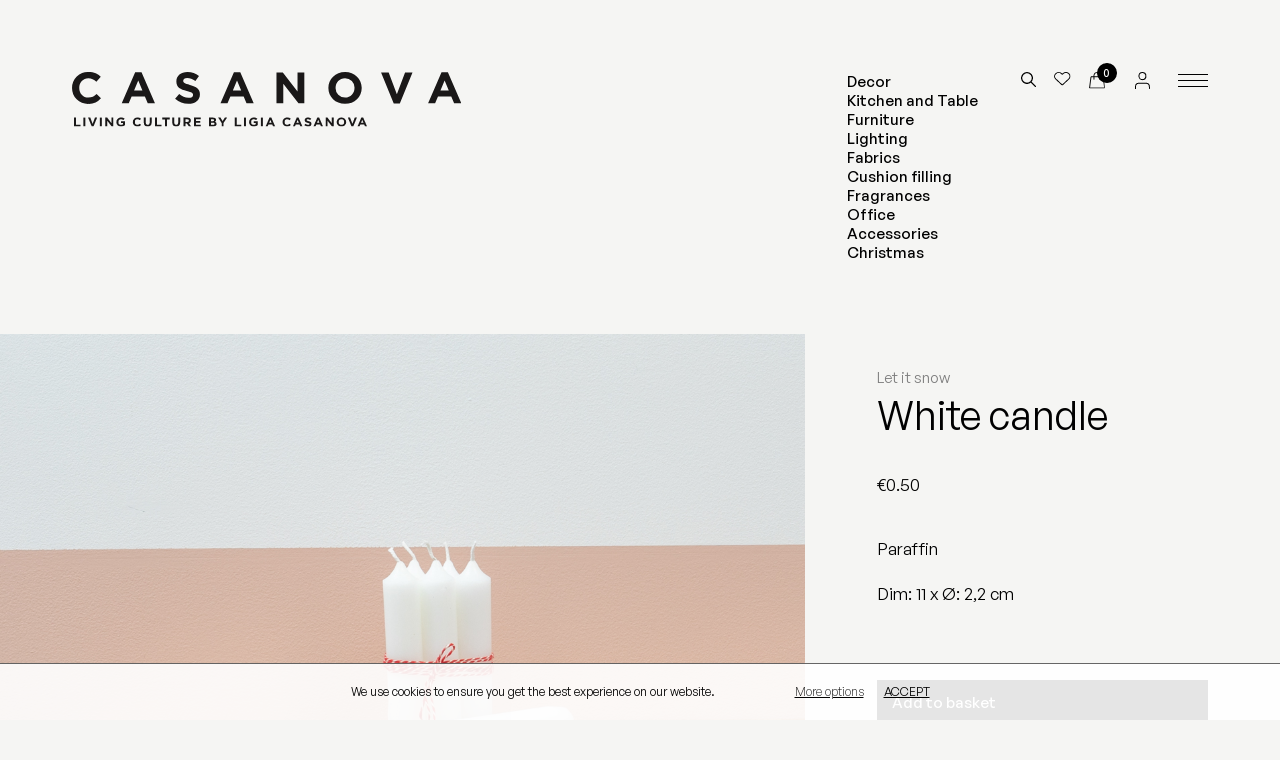

--- FILE ---
content_type: text/html; charset=UTF-8
request_url: https://www.casanovastore.com/en/store/white-candle
body_size: 3337
content:
         <!DOCTYPE html>
<html lang="en">
<head>
	<meta charset="utf-8">
	<base href="https://www.casanovastore.com">
	<title>White candle | Casanova Store</title>
	<meta name="description" content="Paraffin
Dim: 11 x Ø: 2,2 cm">

	<meta name="viewport" content="width=device-width, initial-scale=1, shrink-to-fit=no">
	<meta name="developer" content="thisislove">
	<meta name="design" content="thisislove">
	
	<meta property="og:title" content="White candle | Casanova Store" /> 
	<meta property="og:image" content="https://www.casanovastore.com/assets/uploads/products/old/let_it_snow/LetItSnow___048.jpg" /> 
	<meta property="og:description" content="Paraffin
Dim: 11 x Ø: 2,2 cm" />

	<link rel="shortcut icon" href="assets/img/casanova-icon.svg" type="image/svg+xml">

	<link rel="stylesheet" href="//cdnjs.cloudflare.com/ajax/libs/paymentfont/1.1.2/css/paymentfont.min.css">
    <link rel="stylesheet" href="assets/css/vendor/normalize.css">
	<link rel="stylesheet" href="assets/css/vendor/aos.css" />
	<link rel="stylesheet" href="https://unpkg.com/flickity@2/dist/flickity.min.css">
	<link rel="stylesheet" href="assets/css/cookies.css" />

	<link rel="stylesheet" href="assets/css/fonts.css?v=1769342405" />
	

	<!--<link rel="stylesheet" href="assets/css/main.css?v=1769342405" />-->
	<link rel="stylesheet" href="assets/css/styles.min.css?v=1769342405" />

						<link rel="alternate" href="https://www.casanovastore.com/pt/loja/vela-branca" hreflang="pt" />
					<link rel="alternate" href="https://www.casanovastore.com/en/store/white-candle" hreflang="en" />
			
	<!-- Google tag (gtag.js) -->
<script async src="https://www.googletagmanager.com/gtag/js?id=UA-109129567-1"></script>
<script>
  window.dataLayer = window.dataLayer || [];
  function gtag(){dataLayer.push(arguments);}
  gtag('js', new Date());

  gtag('config', 'UA-109129567-1');
</script>



</head>



<body data-controller="products" data-url="Store/Products" data-method="white-candle" data-base_url = "https://www.casanovastore.com" data-valid_langs = "[&quot;pt&quot;,&quot;en&quot;]" data-mobile ="">

	
	<header class="">
		
		<div class="site-logo">
			<a href="https://www.casanovastore.com/en"><img src="assets/img/casanova-store.svg"></a>
		</div>

		<div class="right-header">
			<ul class="products-cats">
															<li><a href="en/store/decoracao">Decor</a></li>
					
					
															<li><a href="en/store/mesa-e-cozinha">Kitchen and Table</a></li>
					
					
															<li><a href="en/store/moveis">Furniture</a></li>
					
					
															<li><a href="en/store/iluminacao">Lighting</a></li>
					
					
															<li><a href="en/store/fabrics">Fabrics</a></li>
					
					
															<li><a href="en/store/enchimentos-de-almofada">Cushion filling</a></li>
					
					
															<li><a href="en/store/fragrancias">Fragrances</a></li>
					
					
															<li><a href="en/store/escritorio">Office</a></li>
					
					
															<li><a href="en/store/acessorios">Accessories</a></li>
					
					
															<li><a href="en/store/natal-1">Christmas</a></li>
					
					
							</ul>

		

		</div>

		<div class="header-btns">
			<div class="search">
				<a class="search-btn"><img src="assets/img/icons/search.svg"></a>
			</div>

			<div class="wishlist">
				<a class="wishlist-btn" href="en/wishlist"><img src="assets/img/icons/wishlist.svg"></a>
			</div>

			<div class="basket">
				<img src="assets/img/icons/basket.svg">
				<span class="basket-total">0</span>
			</div>

			<div class="user-menu">
									<a href="en/users/login"><img src="assets/img/icons/user.svg"></a>
							</div>

			<div id="nav-icon"> <span></span><span></span><span></span><span></span></div>
		</div>

		
		<nav class="main-nav">
			

 
			<ul>
															<li><a href="en/store/decoracao">Decor</a></li>
										
															<li><a href="en/store/mesa-e-cozinha">Kitchen and Table</a></li>
										
															<li><a href="en/store/moveis">Furniture</a></li>
										
															<li><a href="en/store/iluminacao">Lighting</a></li>
										
															<li><a href="en/store/fabrics">Fabrics</a></li>
										
															<li><a href="en/store/enchimentos-de-almofada">Cushion filling</a></li>
										
															<li><a href="en/store/fragrancias">Fragrances</a></li>
										
															<li><a href="en/store/escritorio">Office</a></li>
										
															<li><a href="en/store/acessorios">Accessories</a></li>
										
															<li><a href="en/store/natal-1">Christmas</a></li>
										
							</ul>

			<ul>
				<li><a href="en/collections">Collections</a></li>
			</ul>


			<ul>
													<li>
						<a href="en/about">About</a>
											</li>
									<li>
						<a href="en/press">Press</a>
											</li>
									<li>
						<a href="en/contacts">Contacts</a>
											</li>
											</ul>

			

			<ul style="display:none">
									<li><a href="en/info/shipping-and-delivery">Shipping and Delivery</a></li>
							</ul>

			
			<ul>
				<li><a href="https://www.instagram.com/casanovastorelx/" target="_blank">Instagram</a></li>
				<li><a href="https://www.facebook.com/Casanova-Store-744924335707490/" target="_blank">Facebook</a></li>
			</ul>

			<a class="" href="mailto:info@casanovastore.com">info@casanovastore.com</a>

			<a class="lang" href="/pt/loja/vela-branca">Português</a>
			


		</nav>

	</header>
	
	<div class="search-container">
			<div class="form-container">
			<h1>Search</h1>
				<form method="get" action="en/store/search/" class="grid">
					
					<input type="text" placeholder="Search" name="q" required>
					<button></button>
				</form>
			</div>
	</div>

	<main>

<article class="product-details grid" data-id="719">

<div class="product-media">
                   <div class="product-gallery">
                <figure><img src="assets/uploads/store/products/old/let_it_snow/LetItSnow___048.jpg"></figure>
            </div>
           </div>
    

    <div class="product-info-container" >

        <div class="product-info-header">
                        <h4 class="product-brand"><a href="en/store/collection/let-it-snow">Let it snow</a></h4>
            
            <h1 class="product-title">White candle</h1>
           
        </div>

        <div class="price">
                            €<span class="product-price">0.50</span>
                    </div>


        <div class="product-description" >
            <p>Paraffin</p>
<p>Dim: 11 x Ø: 2,2 cm</p>            
        </div>

        <div class="product-form-container">
                <!--Prod id 719-->

                
            <form  method="post" action="en/store/cart/add/719" class="add-to-cart-form">
                <input type="hidden" name="variant_id">

                
                <div class="buttons-container">
                                            <button type="submit" title="add to bag" class="add-to-cart" >Add to basket</button>
                                    

                    
                  
                    <a class="btn add-to-wishlist " href="en/wishlist/add/719">Add to wishlist 
                    <svg xmlns="http://www.w3.org/2000/svg" width="16.478" height="14.5" viewBox="0 0 16.478 14.5"><path id="heart" d="M15.833,4.192a4.073,4.073,0,0,0-5.761,0l-.785.785L8.5,4.192A4.074,4.074,0,0,0,2.742,9.952l.785.785L9.288,16.5l5.761-5.761.785-.785a4.073,4.073,0,0,0,0-5.761Z" transform="translate(-1.049 -2.498)" fill="none" stroke="#000" stroke-linecap="round" stroke-linejoin="round" stroke-width="1"/></svg>
                    </a>

                                        <div class="product-warnings">
                        <div class="low-stock-warning" style="display:none">
                            Low stock!                        </div>

                        <div class="stock-notify stock-notify-btn" style="display:none" data-url="en/store/stocknotifications/shownotify/719">
                            Notify me when available                        </div>
                    </div>
                    
                </div>
 
            </form>
        </div>

       


    </div>

</article>



    <section class="related-products products-highlights">
        <h2>You may also like</h2>
            <div class="grid cols-3">
                                    <article>
                        <a class="product" href="en/store/ingraved-wooden-print-block-194">
                            
                            <figure><img src="assets/uploads/store/products/old/LIE_print_block_28.jpg"></figure>
                            <div class="info">
                                <h2>Ingraved wooden print block</h2>
                                <div class="price">
                                    
                                                                            <span>€14.00</span>
                                                                    </div>
                            </div>
                        </a>
                     </article>
                                    <article>
                        <a class="product" href="en/store/ingraved-wooden-print-block-186">
                            
                            <figure><img src="assets/uploads/store/products/old/LIE_print_block_31.jpg"></figure>
                            <div class="info">
                                <h2>Ingraved wooden print block</h2>
                                <div class="price">
                                    
                                                                            <span>€15.00</span>
                                                                    </div>
                            </div>
                        </a>
                     </article>
                                    <article>
                        <a class="product" href="en/store/wild-thing-medal-porcelain-necklace">
                            
                            <figure><img src="assets/uploads/store/products/old/white_christmas/09/Wild_Thing.jpg"></figure>
                            <div class="info">
                                <h2>Wild Thing Medal Porcelain Necklace</h2>
                                <div class="price">
                                    
                                                                            <span>€19.95</span>
                                                                    </div>
                            </div>
                        </a>
                     </article>
                  
            </div> 
    </section>


</main>

	<div class="cart" style="display: none;">
		<div class="wrapper">
			<div class="cart-content" data-id=" ">
				
    <p>Checkout</p>
			</div>
		</div>

	</div>

	
	<footer>

		<div class="grid">
			<div class="about">
				<h4>About</h4>
				<p>This is a new online space that features a collection of home objects selected by the Atelier Lígia Casanova founded in 2017, and that everyone can acquire in order to provide happier and comfortable homes.</p>
			</div>
			<div class="address">
				<h4>Address</h4>
				<p>Rua das Praças, 82A / 78<br />
Lisboa<br />
De 3a a sábado das 10:30 às 19:00h			</div>

			<div class="address">
				<h4>Contact</h4>
				<p>215 894 883 / 912 258 968<br>
					<a href="mailto:info@casanovastore.com">info@casanovastore.com</a>
				</p>
			</div>

							<div class="info">
					<h4>Info</h4>
					<ul>
													<li><a href="en/info/shipping-and-delivery">Shipping and Delivery</a></li>
												<li><a href="en/privacy-policy">Privacy Policy</a></li>
						<li><a href="en/cookies-policy">Cookies Policy</a></li>
					</ul>
				</div>
			
			<div class="address">
				<h4>Follow us</h4>
				<p><a href="https://www.instagram.com/casanovastorelx/" target="_blank">Instagram</a><br>
				<a href="https://www.facebook.com/Casanova-Store-744924335707490/" target="_blank">Facebook</a>
				</p>
			</div>
		</div>
	

		<div class="bottom">
			<div class="newsletter-sub">
			Website by <a href="https://www.thisislove.pt" target="_blank">thisislove</a>
			</div>
			<div class="payment">
					<span class="pf pf-visa"></span>
					<span class="pf pf-mastercard"></span>
					<span class="pf pf-maestro"></span>
					<span class="pf pf-paypal"></span>
				</div>
		</div>
	</footer>

	


	<script src="assets/js/vendor/jquery-3.3.1.min.js" integrity="" crossorigin="anonymous"></script>
	<script src="assets/js/vendor/aos.js"></script>
	<script src="assets/js/vendor/floatingFormLabels.min.js"></script>

	<script src="assets/admin/plugins/validatejs/validate.min.js"></script>
	<script src="assets/js/cookieconsent.js"  type="text/javascript"></script>
	
	
	<script src="https://unpkg.com/flickity@2/dist/flickity.pkgd.min.js"></script>
	<script src="https://unpkg.com/masonry-layout@4/dist/masonry.pkgd.min.js"></script>
	<script src="https://unpkg.com/infinite-scroll@3.0.6/dist/infinite-scroll.pkgd.min.js"></script>

	

	<script src="assets/js/mobile.js"></script>

	<script type="module" src="./assets/js/main.js?v=1769342405"></script>
	<!-- <script src="assets/js/bundle.js?v=5"></script>  -->



</body> 
</html>

--- FILE ---
content_type: text/css
request_url: https://www.casanovastore.com/assets/css/fonts.css?v=1769342405
body_size: 132
content:
@font-face {
    font-family: 'GeneralSans';
    src: url('../fonts/GeneralSans-Regular.woff2') format('woff');
    font-weight: 400;
    font-style: normal;
}

@font-face {
    font-family: 'GeneralSans';
    src: url('../fonts/GeneralSans-Italic.woff2') format('woff');
    font-weight: 400;
    font-style: italic;
}


@font-face {
    font-family: 'GeneralSans';
    src: url('../fonts/GeneralSans-Light.woff2') format('woff');
    font-weight: 300;
    font-style: normal;
}


@font-face {
    font-family: 'GeneralSans';
    src: url('../fonts/GeneralSans-LightItalic.woff2') format('woff');
    font-weight: 300;
    font-style: italic;
}


@font-face {
    font-family: 'GeneralSans';
    src: url('../fonts/GeneralSans-Medium.woff2') format('woff');
    font-weight: 500;
    font-style: normal;
}



@font-face {
    font-family: 'GeneralSans';
    src: url('../fonts/GeneralSans-Semibold.woff2') format('woff');
    font-weight: 600;
    font-style: normal;
}


@font-face {
    font-family: 'GeneralSans';
    src: url('../fonts/GeneralSans-SemiboldItalic.woff2') format('woff');
    font-weight: 600;
    font-style: italic;
}

--- FILE ---
content_type: text/css
request_url: https://www.casanovastore.com/assets/css/styles.min.css?v=1769342405
body_size: 8230
content:
/*! normalize.css v8.0.1 | MIT License | github.com/necolas/normalize.css */html{line-height:1.15;-webkit-text-size-adjust:100%}body{margin:0}main{display:block}h1{font-size:2em;margin:.67em 0}hr{box-sizing:content-box;height:0;overflow:visible}pre{font-family:monospace,monospace;font-size:1em}a{background-color:rgba(0,0,0,0)}abbr[title]{border-bottom:none;text-decoration:underline;text-decoration:underline dotted}b,strong{font-weight:bolder}code,kbd,samp{font-family:monospace,monospace;font-size:1em}small{font-size:80%}sub,sup{font-size:75%;line-height:0;position:relative;vertical-align:baseline}sub{bottom:-0.25em}sup{top:-0.5em}img{border-style:none}button,input,optgroup,select,textarea{font-family:inherit;font-size:100%;line-height:1.15;margin:0}button,input{overflow:visible}button,select{text-transform:none}[type=button],[type=reset],[type=submit],button{-webkit-appearance:button}[type=button]::-moz-focus-inner,[type=reset]::-moz-focus-inner,[type=submit]::-moz-focus-inner,button::-moz-focus-inner{border-style:none;padding:0}[type=button]:-moz-focusring,[type=reset]:-moz-focusring,[type=submit]:-moz-focusring,button:-moz-focusring{outline:1px dotted ButtonText}fieldset{padding:.35em .75em .625em}legend{box-sizing:border-box;color:inherit;display:table;max-width:100%;padding:0;white-space:normal}progress{vertical-align:baseline}textarea{overflow:auto}[type=checkbox],[type=radio]{box-sizing:border-box;padding:0}[type=number]::-webkit-inner-spin-button,[type=number]::-webkit-outer-spin-button{height:auto}[type=search]{-webkit-appearance:textfield;outline-offset:-2px}[type=search]::-webkit-search-decoration{-webkit-appearance:none}::-webkit-file-upload-button{-webkit-appearance:button;font:inherit}details{display:block}summary{display:list-item}template{display:none}[hidden]{display:none}address{font-style:normal}*,*:before,*:after{box-sizing:border-box}*{-webkit-font-smoothing:antialiased;-moz-osx-font-smoothing:grayscale}:root{--main-bg-color: #F5F5F3;--grey: #F3F3F3;--secondary-bg-color: #EAEAEA;--main-font-color: #000;--secondary-font-color: #7E7E7E;--error-color: #bf1a1a;--main-font-family: "GeneralSans", sans-serif;--secondary-font-family: "GeneralSans", sans-serif;--base-font-size: 17px;--title-size: 14px;--smaller-font-size: 15px;--small-font-size: 12px;--big-font-size: 26px;--bigger-font-size: 40px;--biggest-font-size: 5rem;--header-height:150px;--spacer-half: 18px;--spacer: 36px;--spacer-2x: 72px;--spacer-4x: 144px;--logo-width: 300px;--drawer-width: 33vw}@media all and (max-width: 1024px){:root{--base-font-size: 15px;--small-font-size: 11px;--caption-size: 13px;--medium-font-size: 16px;--title-size: 18px;--big-font-size: 26px;--bigger-font-size: 50px;--biggest-font-size: 65px;--header-height:84px;--spacer: 20px;--spacer-2x: 40px;--spacer-3x: 60px;--spacer-4x: 80px;--spacer-half: 10px;--top: 160px;--projects-top: 160px}}@media all and (max-width: 767px){:root{--base-font-size: 15px;--small-font-size: 11px;--caption-size: 12px;--medium-font-size: 15px;--title-size: 14px;--big-font-size: 18px;--bigger-font-size: 30px;--biggest-font-size: 35px;--header-height:84px;--spacer: 20px;--spacer-2x: 30px;--spacer-3x: 40px;--spacer-4x: 60px;--spacer-half: 10px;--top: 160px;--projects-top: 160px}}main{padding:0}main.padding{padding:var(--spacer-2x)}.phone-only{display:none !important}@media(min-width: 1025px){.mobile{display:none !important}}section{padding:var(--spacer-2x)}section:first-of-type{padding-top:0}@media only screen and (max-width: 767px){section{padding:var(--spacer-2x) var(--spacer)}}p:first-of-type{margin-top:0}p:last-of-type{margin-bottom:0}p a{text-decoration:underline}a.arrow{font-size:var(--smaller-font-size);padding-left:24px;position:relative}a.arrow::before{content:url(../img/icons/arrow.svg);position:absolute;left:0;top:-3px;animation:arrow-bounce 1s ease-in-out 2}a.arrow:hover::before{animation:arrow-bounce 1s ease-in-out infinite}@keyframes arrow-bounce{0%,100%{transform:translateX(0)}50%{transform:translateX(-10px)}}.big-text{font-size:var(--biggest-font-size);line-height:1;max-width:55vw;margin-bottom:var(--spacer-2x)}.columns{columns:2;column-gap:var(--spacer-2x);max-width:60vw}@media only screen and (max-width: 1024px){.big-text{max-width:unset !important}.columns{max-width:70vw}}@media only screen and (max-width: 767px){.big-text{max-width:unset !important}.columns{columns:unset;max-width:unset}}ul.tags-submenu{display:flex;font-size:var(--title-size);overflow:auto;width:100%}ul.tags-submenu li{background-color:rgba(255,255,255,.6);border-radius:4px;margin-right:10px;padding:4px 14px;transition:all .5s linear;white-space:nowrap}ul.tags-submenu li:hover,ul.tags-submenu li.active{background-color:#fff}ul.tags-submenu li a{color:#000;opacity:1}@media(max-width: 767.98px){ul.tags-submenu::-webkit-scrollbar{display:none}}body{font-family:var(--main-font-family);font-size:var(--base-font-size);font-weight:400;color:var(--main-font-color);line-height:1.7;margin:0;background-color:var(--main-bg-color)}a{color:var(--main-font-family);text-decoration:none;transition:.6s;text-decoration-thickness:1px}a:hover{opacity:.9}a:any-link{cursor:pointer}h1{margin:0;font-family:var(--main-font-family);font-size:var(--bigger-font-size);font-weight:400;line-height:1}h2{margin:0;font-family:var(--main-font-family);font-size:var(--big-font-size);font-weight:400;line-height:1}h3{margin:0;font-family:var(--main-font-family);font-size:var(--base-font-size);font-weight:400;line-height:1}h4,h4 a{margin:0;font-family:var(--main-font-family);font-size:var(--smaller-font-size);font-weight:400;color:var(--secondary-font-color);line-height:1}a{color:var(--main-font-color);text-decoration:none;transition:.6s}a:hover{opacity:.8;text-decoration:none}strong{font-weight:500}::-webkit-input-placeholder{font-family:var(--main-font-family);font-size:var(--base-font-size);font-weight:300;color:#000}::-moz-placeholder{font-family:var(--main-font-family);font-size:var(--base-font-size);font-weight:300;color:#000}ul{margin:0;padding:0;list-style:none}section.padding{padding:0 var(--spacer-2x)}.text-center{text-align:center}.text-right{text-align:right}@media all and (max-width: 767px){.no-mobile{display:none}section.padding{padding:0 var(--spacer)}}@media all and (min-width: 768px)and (max-width: 1024px){section.padding{padding:0 var(--spacer-2x)}}.grid{display:grid}.grid.cols-2{grid-template-columns:1fr 1fr}.grid.cols-3{grid-template-columns:1fr 1fr 1fr}.grid.cols-1-2{grid-template-columns:1fr 2fr}.grid.cols-2-1{grid-template-columns:2fr 1fr}@media all and (max-width: 600px){.grid.cols-3{grid-template-columns:1fr}.grid.cols-1-2{grid-template-columns:1fr}.grid.cols-2-1{grid-template-columns:1fr}}button,.btn{-webkit-appearance:none;outline:0;border:0;font-size:var(--smaller-font-size);background-color:#000;color:#fff;display:inline-flex;padding:15px;font-weight:500;line-height:1;cursor:pointer}button:disabled{cursor:default}form{font-size:var(--title-size)}form input,form textarea{font-size:var(--title-size)}.notification.error,label.error,.invalid label{color:#b11e1e !important}div.is-invalid{display:none !important}input:-webkit-autofill,input:-webkit-autofill:hover,input:-webkit-autofill:focus,textarea:-webkit-autofill,textarea:-webkit-autofill:hover,textarea:-webkit-autofill:focus,select:-webkit-autofill,select:-webkit-autofill:hover,select:-webkit-autofill:focus{-webkit-text-fill-color:0;box-shadow:0 0 0px 1000px rgba(0,0,0,0) inset;transition:background-color 5000s ease-in-out 0s}select{-webkit-appearance:none;appearance:none;border:0;border-bottom:1px solid #000;background-color:rgba(0,0,0,0) !important;width:100%;border-radius:0;outline:0;padding:0px 20px 6px 0px;margin-top:var(--spacer-half);position:relative;background-image:url(../img/icons/down-arrow.svg);background-size:12px;background-repeat:no-repeat;background-position:top right}.flickity-button{padding:0}.ffl-wrapper{position:relative;display:block;padding-top:20px;margin-bottom:5px}.ffl-wrapper .ffl-label{font-size:var(--smaller-font-size);transition-property:all;transition-duration:200ms;transition-timing-function:ease;transition-delay:0s;position:absolute;white-space:nowrap;max-width:100%;text-overflow:ellipsis;overflow:hidden;pointer-events:none;top:30px}.ffl-wrapper.ffl-floated .ffl-label{top:16px}.ffl-label,label{color:#000;line-height:1.2;font-size:var(--smaller-font-size)}.ffl-floated .ffl-label{color:#000}.ffl-wrapper input[type=text],.ffl-wrapper input[type=email],.ffl-wrapper input[type=password]{-webkit-appearance:none;border:0;border-bottom:1px solid #000;background-color:rgba(0,0,0,0) !important;width:100%;border-radius:0;outline:0;padding:3px 0;margin-top:var(--spacer-half)}@keyframes spinner{to{transform:rotate(360deg)}}.loading:before{content:"";box-sizing:border-box;position:absolute;top:50%;left:20px;width:16px;height:16px;margin-top:-10px;margin-left:-10px;border-radius:50%;border:2px solid #ccc;border-top-color:#000;animation:spinner .6s linear infinite}.check [type=checkbox]:checked,.check [type=checkbox]:not(:checked),.check [type=radio]:checked,.check [type=radio]:not(:checked){position:absolute;left:-9999px}.check [type=checkbox]:checked+label,.check [type=checkbox]:not(:checked)+label,.check [type=radio]:checked+label,.check [type=radio]:not(:checked)+label{position:relative;padding-left:28px;cursor:pointer;line-height:20px;display:inline-block}.check [type=checkbox]:checked+label:before,.check [type=checkbox]:not(:checked)+label:before,.check [type=radio]:checked+label:before,.check [type=radio]:not(:checked)+label:before{content:"";position:absolute;left:0;top:0;width:18px;height:18px;border:1px solid #222;background:#fff}.check [type=checkbox]:checked+label:after,.check [type=checkbox]:not(:checked)+label:after,.check [type=radio]:checked+label:after,.check [type=radio]:not(:checked)+label:after{content:"";width:10px;height:10px;background:#222;position:absolute;top:4px;left:4px;-webkit-transition:all .2s ease;transition:all .2s ease}.check [type=radio]:checked+label:before,.check [type=radio]:not(:checked)+label:before,.check [type=radio]:checked+label:after,.check [type=radio]:not(:checked)+label:after{border-radius:50%}.check [type=checkbox]:not(:checked)+label:after,.check [type=radio]:not(:checked)+label:after{opacity:0;-webkit-transform:scale(0);transform:scale(0)}.check [type=checkbox]:checked+label:after,.check [type=radio]:checked+label:after{opacity:1;-webkit-transform:scale(1);transform:scale(1)}ul.pager{opacity:0}img,video{display:block;max-width:100%}figure{margin:0;padding:0px}.banner{width:100%;height:100vh;position:relative;padding:0}.banner img,.banner video{width:100%;height:100%;object-fit:cover}.banner .overlay{width:100%;height:100%;position:absolute;top:0;left:0;z-index:1;background-color:rgba(0,0,0,0);display:flex;flex-flow:column;justify-content:flex-end;padding:var(--spacer-2x);color:#fff}.banner .overlay h1{color:#fff;font-weight:500}@media all and (max-width: 768px){.banner .overlay .text{max-width:unset}.banner .overlay .text p{max-width:unset}body[data-controller=home] .banner .overlay{justify-content:flex-end}}.mute-video{position:absolute;bottom:40px;right:40px;background:#fff;border-radius:50%;width:40px;height:40px;z-index:1;background-image:url(../img/volume_off.svg);background-size:18px;background-repeat:no-repeat;background-position:center}.mute-video.unmute-video{background-image:url(../img/volume_on.svg)}header{display:flex;width:100%;padding:var(--spacer-2x);font-size:var(--smaller-font-size);font-weight:500;line-height:1.3}header.fixed{position:absolute;z-index:999;background-color:rgba(0,0,0,0)}header .site-logo{display:block}header .right-header{margin-left:auto;margin-right:230px;display:flex}header .right-header .search{margin:0 var(--spacer-2x)}header .header-btns{display:flex;position:fixed;right:var(--spacer-2x);z-index:9999}header .header-btns>div{margin-right:var(--spacer-half)}header .header-btns .search{cursor:pointer}header .header-btns .search img{height:15px}header .header-btns .basket{position:relative;margin-right:30px}header .header-btns .basket span{position:absolute;top:-9px;right:-12px;background:#000;color:#fff;border-radius:50%;width:20px;height:20px;display:flex;justify-content:center;align-items:center;font-size:11px}#nav-icon{width:30px;height:25px;position:relative;top:2px;margin:0 auto 0 10px;transform:rotate(0deg);transition:.5s ease-in-out;cursor:pointer;z-index:9999}#nav-icon span{display:block;position:absolute;height:1px;width:100%;background:#000;border-radius:0;opacity:1;left:0;transform:rotate(0deg);transition:.25s ease-in-out}#nav-icon span:nth-child(1){top:0px}#nav-icon span:nth-child(2),#nav-icon span:nth-child(3){top:6px}#nav-icon span:nth-child(4){top:12px}#nav-icon.open span:nth-child(1){top:5px;width:0%;left:50%}#nav-icon.open span:nth-child(2){transform:rotate(45deg)}#nav-icon.open span:nth-child(3){transform:rotate(-45deg)}#nav-icon.open span:nth-child(4){top:18px;width:0%;left:50%}body.open-nav #nav-icon span,#nav-icon.b span{background-color:#000 !important}body.open-nav{overflow:hidden}#nav-icon:not(body.open-nav #nav-icon) span{transition:all .2s linear}#nav-icon:not(body.open-nav #nav-icon):hover span:nth-child(1){top:-2px}#nav-icon:not(body.open-nav #nav-icon):hover span:nth-child(2),#nav-icon:not(body.open-nav #nav-icon):hover span:nth-child(3){top:6px}#nav-icon:not(body.open-nav #nav-icon):hover span:nth-child(4){top:14px}header nav{width:50vw;min-width:520px;height:100vh;position:fixed;top:0;right:0;background-color:var(--main-bg-color);padding:160px var(--spacer-2x) var(--spacer) var(--spacer-2x);transform:translateX(100%);transition:transform .5s;overflow-x:hidden;overflow-y:auto;display:flex;flex-flow:column;z-index:100;font-size:var(--smaller-font-size);text-align:right}header nav>a{text-decoration:underline;font-weight:400}header nav>a.lang{font-weight:500;text-decoration:none;margin-top:var(--spacer)}header nav>ul{margin-bottom:var(--spacer)}header nav>ul.secondary{font-weight:400;font-size:15px}header nav>ul>li{position:relative;padding:0}header nav>ul>li>a{color:#000;cursor:pointer}header nav>ul>li.highlight{margin-bottom:var(--spacer)}header nav>ul>li.highlight a{color:#cd7955;font-weight:600}header nav>ul>li .sub{display:flex;opacity:0;transition:all .5s linear}header nav>ul>li .sub>li{position:relative}header nav>ul>li .sub>li>a{font-size:var(--small-font-size);font-family:var(--main-font-family);letter-spacing:2px;font-weight:300;text-transform:uppercase;margin-left:var(--spacer-half)}nav>ul>li:hover .sub{opacity:1 !important}body.open-nav header nav{transform:translateX(0%)}.products-cats li.highlight{font-weight:600}@media only screen and (max-width: 767px){nav{min-width:unset;width:100vw;overflow:auto;padding-bottom:120px}}@media only screen and (max-width: 500px){body.locked .site-logo{display:none}header{padding:60px var(--spacer) var(--spacer)}header .right-header{display:none !important}header .header-btns{top:var(--spacer);right:var(--spacer)}}@media only screen and (max-width: 800px){header .right-header{display:none}}.search-container{padding:var(--spacer-3x);height:100vh;position:fixed;top:0;left:0;width:100%;background:var(--main-bg-color);text-align:center;display:none;z-index:100}.search-container .form-container{display:flex;flex-flow:column;width:100%;height:100vh;justify-content:center;align-items:center}.search-container .form-container .grid{display:grid;grid-template-columns:auto 100px;width:50%;margin:60px auto 0 auto;align-items:flex-end;padding-bottom:10px;border-bottom:1px solid #000}.search-container .form-container .grid input{border:0;background:rgba(0,0,0,0);font-size:26px;outline:none}.search-container .form-container .grid input::placeholder{color:var(--secondary-font-color);opacity:.8}.search-container .form-container .grid button{margin-top:0;border:0;color:#000;background:rgba(0,0,0,0);background:url(../img/icons/arrow.svg);background-size:30px;background-repeat:no-repeat;background-position:right;padding:0px;padding:10px}.search-container .form-container .grid h3.search-title{margin-bottom:var(--spacer-3x)}@media(max-width: 767px){.search-container{padding:100px 20px 20px 20px;height:calc(100vh - 94px)}.search-container .grid{width:100%;grid-template-columns:auto auto}}footer{padding:var(--spacer-2x);font-size:var(--small-font-size)}footer a:hover{text-decoration:underline}footer .grid{grid-template-columns:repeat(6, minmax(0, 1fr));grid-gap:var(--spacer-2x);margin-bottom:var(--spacer)}footer .grid h4{font-size:var(--small-font-size);color:#000;font-weight:600;margin-bottom:var(--spacer-half)}footer .grid .about{grid-column:span 2}footer .bottom{display:flex}footer .bottom .newsletter-sub a{text-decoration:underline}footer .bottom .payment{margin-left:auto}footer .bottom .payment span{display:inline-block;padding:4px;border:1px solid #777;border-radius:4px;font-size:18px}@media all and (max-width: 820px){footer .grid{grid-template-columns:repeat(4, minmax(0, 1fr))}footer .about{display:none}}@media all and (max-width: 700px){footer .grid{grid-template-columns:1fr 1fr}footer .inner .col:nth-of-type(1),footer .inner .col:nth-of-type(3){display:none}footer .inner .col:nth-of-type(2){order:2;margin-left:auto;margin-right:0}footer .inner div.social{text-align:unset;margin-left:unset;order:1}}body[data-controller=home] header{position:absolute;z-index:999;background-color:rgba(0,0,0,0)}body[data-controller=home] .products-highlights .cols-1-2{gap:var(--spacer-2x);position:relative}body[data-controller=home] .products-highlights .cols-1-2>.info{position:sticky;top:var(--spacer-2x);align-self:flex-start;max-width:400px}body[data-controller=home] .products-highlights .cols-1-2>.info h1,body[data-controller=home] .products-highlights .cols-1-2>.info h2{margin-bottom:var(--spacer-half)}body[data-controller=home] .products-highlights .cols-1-2 .cols-2{gap:var(--spacer) var(--spacer-half)}@media only screen and (max-width: 500px){body[data-controller=home] .products-highlights .cols-1-2 .info{position:unset}}body[data-controller=home] .products-bestsellers h1{margin-bottom:var(--spacer-half)}body[data-controller=home] .products-bestsellers h2{margin-bottom:var(--spacer)}body[data-controller=home] .products-bestsellers .cols-3{gap:var(--spacer)}body[data-controller=home] .products-bestsellers .cols-3 article:last-of-type{display:none}@media only screen and (max-width: 820px){body[data-controller=home] .products-bestsellers .cols-3{grid-template-columns:1fr 1fr}body[data-controller=home] .products-bestsellers .cols-3 article:last-of-type{display:unset}}body[data-controller=home] .collections .title{display:flex;justify-content:space-between;align-items:center}body[data-controller=home] .collections .title a.arrow::before{top:0}body[data-controller=home] .store{gap:var(--spacer-2x);position:relative}body[data-controller=home] .store>.info{position:sticky;top:var(--spacer-2x);align-self:flex-start;max-width:400px}body[data-controller=home] .store>.info h1,body[data-controller=home] .store>.info h2{margin-bottom:var(--spacer-half)}body[data-controller=contacts] header,body[data-controller=about] header{position:absolute;z-index:999;background-color:rgba(0,0,0,0)}body[data-controller=contacts] .main-text .grid,body[data-controller=about] .main-text .grid{gap:var(--spacer-2x)}body[data-controller=contacts] .main-text .grid h1,body[data-controller=about] .main-text .grid h1{margin-bottom:var(--spacer);max-width:400px}body[data-controller=contacts] .main-text .grid .btn,body[data-controller=about] .main-text .grid .btn{margin-top:var(--spacer);width:100%;background-color:#fff;color:#000}body[data-controller=contacts] .main-text .grid .text,body[data-controller=about] .main-text .grid .text{padding-top:var(--spacer)}body[data-controller=contacts] .main-text .grid .media.grid,body[data-controller=about] .main-text .grid .media.grid{gap:var(--spacer)}body[data-controller=contacts] .main-text .grid .media.grid img,body[data-controller=about] .main-text .grid .media.grid img{width:100%}section.press-list h1{margin-bottom:var(--spacer-half)}section.press-list .grid{gap:var(--spacer);margin-top:var(--spacer)}section.press-list .grid figure{position:relative;padding-bottom:57%}section.press-list .grid figure img{position:absolute;top:0;left:0;width:100%;height:100%;object-fit:cover}section.press-list .grid .info{padding:var(--spacer-half) var(--spacer-2x) 0 0}section.press-list .grid .info h3{line-height:1.2;font-size:19px}section.press-list .grid .info h4{text-transform:uppercase;letter-spacing:1px;margin-top:6px}section.page-body h2{margin-top:var(--spacer);margin-bottom:10px}section.page-body h3{font-size:20px;font-size:500;margin-bottom:10px}section.page-body .text{margin-top:var(--spacer)}section.page-body .text.columns{max-width:unset}section.page-body .cc_main_text{margin-bottom:var(--spacer-2x)}section.page-body .cc_used_cookies_container{margin-bottom:var(--spacer-2x)}.popup{width:700px;overflow:hidden;background-color:#fff;margin:20px auto}.popup .grid{grid-template-columns:1fr 1fr;align-items:center;min-height:400px;max-height:80vh}.popup .grid figure{height:100%}.popup .grid figure img{width:100%;height:100%;object-fit:cover}.popup .text-container{padding:var(--spacer)}.popup .text-container h2{margin-bottom:var(--spacer)}.popup.popupformat_5{text-align:center}.popup.popupformat_4{width:unset;height:unset;max-height:unset;border:10px solid #fff}.popup.popupformat_4 img{max-height:500px;max-width:600px}@media(max-width: 767.98px){.popup.popupformat_4{margin:20px}.popup h4{font-size:9px}.pop-up{max-height:unset}}body[data-controller=products][data-method=brand] header{position:absolute;z-index:999;background-color:rgba(0,0,0,0)}body[data-controller=products][data-method=brand] .banner{margin-bottom:var(--spacer-2x)}.products-container>h1{margin-bottom:var(--spacer-half)}.products-container .grid{display:grid;grid:auto/repeat(12, 1fr);gap:var(--spacer-2x) var(--spacer);margin-top:var(--spacer-2x)}.products-container .grid .product{grid-column:span 4}.products-container .grid .product:nth-child(7n),.products-container .grid .product:nth-child(7n-1),.products-container .grid .product:nth-child(7n-2),.products-container .grid .product:nth-child(7n-3){grid-column:span 3}@media only screen and (max-width: 500px){.products-container .grid{display:grid;grid:auto/repeat(12, 1fr);gap:var(--spacer-2x) var(--spacer);margin-top:var(--spacer-2x)}.products-container .grid .product{grid-column:span 6}.products-container .grid .product:nth-child(7n),.products-container .grid .product:nth-child(7n-1),.products-container .grid .product:nth-child(7n-2),.products-container .grid .product:nth-child(7n-3){grid-column:span 6}}.product .discount-tag{display:none}.product figure{position:relative;padding-bottom:100%;margin-bottom:var(--spacer-half)}.product figure img{position:absolute;top:0;left:0;width:100%;height:100%;object-fit:cover}.product .info{display:flex;font-size:var(--title-size);line-height:1.2}.product .info h2{text-transform:uppercase;font-size:var(--title-size);line-height:1.2;letter-spacing:1px;margin-right:var(--spacer)}.product .info .price{margin-left:auto}.product .info .price .old-price{text-decoration:line-through;color:#e16464;font-size:var(--small-font-size);margin-right:10px}.product-details.grid{grid-template-columns:2fr 1fr;gap:var(--spacer-2x);position:relative}.product-details.grid .product-info-container{position:sticky;top:var(--spacer-2x);align-self:flex-start;padding:var(--spacer) var(--spacer-2x) var(--spacer) 0}.product-details.grid .product-info-container .product-brand{margin-bottom:10px}.product-details.grid .product-info-container .price{margin:var(--spacer) 0}.product-details.grid .product-info-container .price .old-price-contain{text-decoration:line-through;color:#e16464;font-size:var(--small-font-size)}.product-details.grid .product-info-container .product-options{margin-top:var(--spacer-2x)}.product-details.grid .product-info-container .product-options.error-size{animation:error-shake .5s;animation-iteration-count:1}.product-details.grid .product-info-container .product-options.error-size h4{color:var(--error-color)}.product-details.grid .product-info-container .product-options h4{margin-bottom:var(--spacer-half)}.product-details.grid .product-info-container .product-options .options{display:flex;flex-wrap:wrap;position:relative}.product-details.grid .product-info-container .product-options .options .option{margin:0 4px 4px 0}.product-details.grid .product-info-container .product-options .options .option [type=radio]:checked,.product-details.grid .product-info-container .product-options .options .option [type=radio]:not(:checked){position:absolute;left:-9999px}.product-details.grid .product-info-container .product-options .options .option [type=radio]:checked+label,.product-details.grid .product-info-container .product-options .options .option [type=radio]:not(:checked)+label{position:relative;padding:0 20px;height:40px;display:flex;justify-content:center;align-items:center;cursor:pointer;border:1px solid #000}.product-details.grid .product-info-container .product-options .options .option [type=radio]:checked+label{color:#fff}.product-details.grid .product-info-container .product-options .options .option [type=radio]:checked+label:after,.product-details.grid .product-info-container .product-options .options .option [type=radio]:not(:checked)+label:after{content:"";width:100%;height:100%;background:#000;color:#fff;position:absolute;top:0;left:0;-webkit-transition:all .2s ease;transition:all .2s ease;z-index:-1}.product-details.grid .product-info-container .product-options .options .option [type=radio]:not(:checked)+label:after{opacity:0;-webkit-transform:scale(0);transform:scale(0)}.product-details.grid .product-info-container .product-options .options .option [type=radio]:checked+label:after{opacity:1;-webkit-transform:scale(1);transform:scale(1)}.product-details.grid .product-info-container .block-sales{border:1px dotted #000;padding:14px;font-weight:500;margin-bottom:var(--spacer)}.product-details.grid .product-info-container .buttons-container{margin-top:var(--spacer-2x)}.product-details.grid .product-info-container .buttons-container button,.product-details.grid .product-info-container .buttons-container .btn{width:100%}.product-details.grid .product-info-container .buttons-container .btn.add-to-wishlist{background-color:#fff;color:#000;font-weight:normal;margin-top:8px}.product-details.grid .product-info-container .buttons-container .btn.add-to-wishlist svg{margin-left:auto}.product-details.grid .product-info-container .buttons-container .btn.add-to-wishlist.is-favorite svg *{fill:#000}.product-details.grid .product-info-container .buttons-container .product-warnings{margin-top:var(--spacer-half);font-size:var(--smaller-font-size)}.product-details.grid .product-info-container .buttons-container .product-warnings .stock-notify-btn{text-decoration:underline;cursor:pointer}.product-gallery{display:grid;grid-template-columns:1fr 1fr;gap:var(--spacer-half)}.product-gallery .variant-photo{grid-column:span 2}.product-gallery figure{position:relative;padding-bottom:100%}.product-gallery figure:first-of-type{grid-column:span 2}.product-gallery figure::after{content:"";width:100%;height:100%;background:var(--figure-bg);position:absolute;top:0;left:0}.product-gallery figure img,.product-gallery figure video{position:absolute;top:0;left:0;width:100%;height:100%;object-fit:cover}.product-gallery.single{grid-template-columns:1fr}.product-gallery.single figure:first-of-type,.product-gallery.single .variant-photo{grid-column:span 1}@media only screen and (max-width: 820px){.product-details.grid{grid-template-columns:1fr}.product-details.grid .product-info-container{position:unset;padding:var(--spacer)}}section.related-products{padding-top:var(--spacer-2x)}section.related-products h2{margin-bottom:var(--spacer)}section.related-products .grid{gap:var(--spacer)}@-webkit-keyframes error-shake{0%{transform:translate(0)}20%{transform:translate(-5px)}40%{transform:translate(5px)}60%{transform:translate(-5px)}80%{transform:translate(5px)}100%{transform:translate(0)}}@keyframes error-shake{0%{transform:translate(0)}20%{transform:translate(-5px)}40%{transform:translate(5px)}60%{transform:translate(-5px)}80%{transform:translate(5px)}100%{transform:translate(0)}}@-webkit-keyframes error-shake2{0%{transform:translate(0)}20%{transform:translate(-5px)}40%{transform:translate(5px)}60%{transform:translate(-5px)}80%{transform:translate(5px)}100%{transform:translate(0)}}@keyframes error-shake2{0%{transform:translate(0)}20%{transform:translate(-5px)}40%{transform:translate(5px)}60%{transform:translate(-5px)}80%{transform:translate(5px)}100%{transform:translate(0)}}.collections h2{margin:10px 0 var(--spacer) 0}.collections .grid{gap:var(--spacer)}.collections .grid figure{position:relative;padding-bottom:57%;margin-bottom:var(--spacer-half)}.collections .grid figure img{position:absolute;top:0;left:0;width:100%;height:100%;object-fit:cover}.collections .grid figure .overlay{position:absolute;top:0;left:0;width:100%;height:100%;display:flex;padding:var(--spacer);align-items:flex-end}.collections .grid figure .overlay h3{color:#fff;font-size:var(--bigger-font-size);font-weight:500}@media only screen and (max-width: 500px){.collections .grid{grid-template-columns:1fr}}.brand-text{max-width:60%;line-height:1.4}@media only screen and (max-width: 768px){.brand-text{max-width:unset;line-height:1.4}}body.locked,body.search-open{overflow:hidden}.full-cart h2{margin-bottom:var(--spacer-2x)}.cart{position:fixed;background:var(--main-bg-color);top:0;right:0;width:50vw;height:100vh;padding:var(--spacer-2x);z-index:99;transform:translateX(100%);transition:transform .5s;overflow-y:auto}.cart.open{transform:translateX(0%)}.cart-content{padding:var(--spacer-2x) 0;overflow-y:auto}.cart-content::-webkit-scrollbar{display:none}.cart-row{display:grid;grid-template-columns:2fr 1fr;grid-gap:var(--spacer);align-items:flex-start;margin-bottom:var(--spacer);padding-bottom:var(--spacer);border-bottom:1px solid #000}.cart-row .product-info{display:grid;grid-template-columns:100px auto;grid-gap:var(--spacer-half)}.cart-row .product-info img{width:120px}.cart-row .product-info .product-titles{padding-top:var(--spacer-half)}.cart-row .product-info .product-titles h3{margin-bottom:8px;text-transform:uppercase;font-size:var(--title-size);line-height:1.2;letter-spacing:1px}.cart-row .product-info-right{display:grid;grid-template-columns:1fr 1fr;grid-gap:var(--spacer);padding-top:var(--spacer-half);position:relative}.cart-row .product-info-right .price{text-align:right}.cart-row .product-info-right .quantity-container{display:grid;grid-template-columns:30px auto 30px;justify-content:center;align-items:center;text-align:center}.cart-row .product-info-right .quantity-container span{display:flex;justify-content:center;align-items:center;text-align:center;min-width:30px;border:1px solid #000;color:#000}.cart-row .product-info-right .quantity-container span.quantity{min-width:40px;border-left:0;border-right:0}.cart-row .product-info-right .quantity-container span.quantity-remove,.cart-row .product-info-right .quantity-container span.quantity-add{cursor:pointer}.cart-row .product-info-right .quantity-container .tooltip.no-stock{background-color:#000;color:#fff;font-size:var(--small-font-size);border-radius:4px;position:absolute;top:58px;left:4px;padding:2px 8px}.cart-totals{padding-top:var(--spacer);display:flex;flex-flow:column;align-items:flex-end}.cart-totals .btn{margin:var(--spacer-half) 0}.cart-totals .info{font-size:var(--small-font-size)}.cart-totals .subtotal{font-weight:bold}.cart-totals>div{display:grid;grid-template-columns:auto 100px;grid-gap:var(--spacer);margin-bottom:5px}.cart-totals>div span:last-of-type{margin-left:auto}.cart-totals>div.total{font-weight:bold}.cart-totals .taxes_included{margin-top:var(--spacer);display:block;font-size:var(--small-font-size)}@media(max-width: 1025px){.cart{width:100vw;padding-top:80px;z-index:100}.cart .grid{grid-template-columns:1fr;height:unset}.cart .cart-content{height:auto;padding-bottom:100px;overflow-y:unset}.cart-row .product-info img{width:50px}.cart-row .product-info{grid-template-columns:60px auto}.cart-row .product-titles h4{font-size:13px}.cart-row .product-titles span{font-size:12px}.product-info-right{grid-template-columns:auto 50px}.cart-row .quantity-container span{min-width:24px}.cart-row .quantity-container{grid-template-columns:24px auto 24px}body.header-fixed .cart{overflow-y:auto}}body[data-controller=checkout] .basket,body[data-url="store/cart"] .basket{display:none}.checkout-nav{display:flex;margin-bottom:var(--spacer);font-size:var(--small-font-size)}.checkout-nav li:not(:last-of-type)::after{content:">";margin:0 4px}.checkout-nav .active{font-weight:bold}.grid.checkout{grid-template-columns:1fr 1fr;grid-gap:100px}.checkout h2{margin-bottom:var(--spacer-2x)}.checkout form{display:flex;flex-flow:column}.checkout .cols-2{grid-template-columns:1fr 1fr;grid-gap:0 var(--spacer-2x)}.checkout .cols-2 .full{grid-column:1/3}.checkout form input[type=text]{-webkit-appearance:none;border:0;border-bottom:1px solid #000;background-color:rgba(0,0,0,0) !important;width:100%;border-radius:0;outline:0;padding:3px 0;margin-top:var(--spacer-half)}.checkout form button{align-self:flex-end;margin-top:var(--spacer-2x)}.checkout .form-group{margin-bottom:var(--spacer-half)}.checkout .product-info-right{display:block}.checkout select{-webkit-appearance:none;appearance:none;border:0;border-bottom:1px solid #000;background-color:rgba(0,0,0,0) !important;width:100%;border-radius:0;outline:0;padding:3px 0;margin-top:0}.checkout .shipping-details{margin-bottom:var(--spacer)}.checkout .billing-details h3{margin:var(--spacer) 0}.checkout .check{margin-bottom:10px}.checkout a.back{font-size:var(--smallest-font-size);display:inline-flex}.checkout a.back svg{fill:#000;width:10px;margin-right:4px}.horz-check{margin-bottom:var(--spacer-half)}.horz-check .check{margin-bottom:0}.horz-check label{background:#e4e4e6;padding:10px 15px 10px 35px !important;border-radius:4px;border:1px solid rgba(0,0,0,0);display:flex !important}.horz-check label span{margin-left:auto}.horz-check .check [type=radio]:checked+label:before,.horz-check .check [type=radio]:not(:checked)+label:before{top:10px;left:10px}.horz-check .check [type=radio]:checked+label:after,.horz-check .check [type=radio]:not(:checked)+label:after{top:14px;left:14px}.horz-check .check [type=radio]:checked+label{border:1px solid #bebebe;background:#000;color:#fff}.stock-preferences{margin-top:var(--spacer-2x)}.stock-preferences p{margin-bottom:10px}.stock-preferences .horz-check .check{margin-bottom:10px}.checkout-is-gift{margin-top:var(--spacer-2x)}.horz-check .collapse{border:1px solid #bebebe;margin-top:-14px;padding:30px 15px 15px;border-radius:4px;border-top:0}.store_pickup{color:#000}.store_pickup label{flex-flow:column;background:none !important;border:none !important;color:#000 !important}.store_pickup address{font-size:var(--smallest-font-size);font-style:normal;color:#000}.store_pickup .check{margin-bottom:0}.checkout-is-gift textarea{border:1px solid #222;width:100%;background:rgba(0,0,0,0);margin-top:var(--spacer);height:100px;outline:0;border-radius:0;height:60px;padding:5px}.checkout-is-gift .gift-chars-info{font-size:var(--smallest-font-size)}#submit-order-btn{position:relative;transition:all .5s}#submit-order-btn.loading{padding-left:40px}@media all and (max-width: 767.98px){.grid.checkout{grid-template-columns:1fr}.checkout-bar{background:#000;color:#fff;padding:10px 20px;display:flex !important}.checkout-bar span{margin-left:auto}.grid.checkout>.details,.grid.checkout>.payment{order:2}.cart-simple{margin-top:var(--spacer);display:none}}@media all and (min-width: 768px)and (max-width: 1025px){.grid.checkout{grid-gap:var(--spacer-2x);grid-template-columns:1.2fr .8fr}.checkout-bar{display:none !important}}.zone-notification.error{margin-top:var(--spacer);border:1px dotted;padding:var(--spacer-half)}#orderFeedback.error{margin:var(--spacer) 0;border:1px dotted;padding:var(--spacer-half);font-size:var(--small-font-size)}section.clients-area h1{margin-bottom:var(--spacer-half)}section.clients-area .page-content{margin-top:var(--spacer)}.order-history .item{grid-template-columns:2fr 1fr 1fr 1fr;grid-gap:var(--spacer);border-bottom:1px solid #000;padding:var(--spacer) 0}.order-history .item span,.order-history .item time{display:block;font-weight:500}.order-history .item .total{text-align:right}.order-view{grid-template-columns:1fr 1fr;grid-gap:var(--spacer-2x)}.order-view time{display:block;font-weight:500}.order-view .order-addresses{margin:var(--spacer) 0}.order-view .order-addresses address{font-style:normal;margin-bottom:var(--spacer-2x)}.order-view .order-addresses h4{margin-bottom:var(--spacer-half)}.order-view .status{margin-top:var(--spacer);background:#000;color:#fff;display:inline-flex;padding:6px 14px}.order-view .track-order{display:block;font-size:var(--small-font-size);text-decoration:underline;margin-top:4px}.order-view .order-payment-notification{background:#fff;padding:var(--spacer);margin:var(--spacer) 0}.order-view .product-info-right{display:block}.order-view .bordered-link{background:none;border:1px dashed #000;color:#000;padding:4px 10px;display:inline-block;margin:20px 0 0 0}.personal-data-form .cols-2{gap:var(--spacer-2x)}.personal-data-form button{margin-top:var(--spacer)}.change-password-form{max-width:50vw}.change-password-form button{margin-top:var(--spacer)}@media(max-width: 767.98px){.order-history .item{grid-template-columns:1fr 1fr}.order-history .item .status,.order-history .item .total{display:none}}.vouchers-page h4{margin:var(--spacer-3x) 0 var(--spacer) 0}.voucher-tags.grid{grid-template-columns:repeat(3, min-content);grid-gap:var(--spacer);margin-top:var(--spacer)}.voucher-tags.grid .voucher_expires{margin-top:-15px;font-size:var(--smallest-font-size)}.voucher-accumulated.grid{grid-template-columns:130px auto;grid-gap:var(--spacer-2x);align-items:center}.voucher-accumulated.grid .c100{font-family:var(--secondary-font-family)}.voucher-accumulated.grid h4{margin:10px 0}.voucher-tags .voucher{padding:5px 14px 5px 14px;border:1px dashed #000;display:inline-flex;margin:var(--spacer-half) 0 var(--spacer) 0}.voucher-tags .voucher span{border-left:1px dashed #000;margin-left:14px;cursor:pointer;background-image:url("data:image/svg+xml,%3Csvg xmlns='http://www.w3.org/2000/svg' class='modal__close-icon' viewBox='0 0 24 24'%3E%3Cpath d='M5.3 5.957l.707-.707 12.728 12.728-.707.707L5.3 5.957z'%3E%3C/path%3E%3Cpath d='M6.007 18.685l-.707-.707L18.028 5.25l.707.707L6.007 18.685z'%3E%3C/path%3E%3C/svg%3E");width:30px;background-size:14px;background-repeat:no-repeat;background-position:10px}.voucher-container .voucher-tags .voucher{padding:5px 5px 5px 14px}.copy-voucher{cursor:pointer}.voucher-container{margin-bottom:var(--spacer-3x)}.voucher-container .notification{margin-top:-10px}.voucher-container .grid{grid-template-columns:auto 100px;margin:20px 0;align-items:flex-start}.voucher-container .form-group{padding-bottom:0;margin-bottom:0}.voucher-container form button{margin-top:0;border:0;color:#000;background:rgba(0,0,0,0);border-bottom:1px solid #000;background:url(../img/icons/arrow.svg);background-size:16px;background-repeat:no-repeat;background-position:right;padding:0px;padding:10px}@media(max-width: 1025px){.voucher-tags.grid{grid-template-columns:repeat(2, min-content)}}section.login-container{gap:var(--spacer-2x)}section.login-container form button{width:100%;margin-top:var(--spacer);margin-bottom:var(--spacer-half)}section.login-container form .form-group+.check{margin-top:var(--spacer)}section.login-container form .check{margin-top:var(--spacer-half);font-size:var(--smaller-font-size)}section.login-container h2{margin-bottom:var(--spacer)}section.login-container a{text-decoration:underline}.wishlist-item{margin-top:var(--spacer);display:grid;grid-template-columns:120px 1fr 1fr;gap:var(--spacer);border-bottom:1px solid #000;padding-bottom:var(--spacer)}.wishlist-item figure{margin:0}.wishlist-item .info,.wishlist-item h3{text-transform:uppercase;font-size:var(--title-size);line-height:1.2;letter-spacing:1px;margin-right:var(--spacer)}.wishlist-item h4{margin-top:4px;text-transform:none}.wishlist-item .price{margin-top:10px}.wishlist-item .remove-from-wishlist-btn{font-size:var(--smaller-font-size)}.wishlist-item button{min-width:200px}.wishlist-item button:disabled{border:1px dotted #000;background-color:rgba(0,0,0,0);color:#000}.wishlist-item .block-sales{border:1px dotted #000;padding:14px;font-weight:500;display:inline-flex}.pop-notification{position:fixed;bottom:10px;right:10px;background:#000;color:#fff;padding:30px 70px 30px 30px}.pop-notification .close-pop-btn{padding:0;position:absolute;top:20px;right:20px}.pop-notification .close-pop-btn svg{fill:#fff;width:20px}.pop-notification a{color:#fff;text-decoration:underline}.lightbox{position:fixed;top:0;left:0;width:100vw;height:100vh;display:flex;justify-content:center;align-items:center;background:rgba(0,0,0,.4);z-index:9999}.lightbox button.close-lightbox-btn{background:none;width:auto;position:absolute;top:15px;right:15px;padding:0;margin:0}.lightbox button.close-lightbox-btn.left{right:unset;left:15px}.lightbox button.close-lightbox-btn svg{fill:#000;width:20px}.modal{padding:var(--spacer);background:#fff;position:relative;width:450px;transition:height .5s}.modal h4{margin-bottom:var(--spacer)}.modal .modal-feedback{display:none}.modal .form-group{margin:20px 0px 20px}@media(max-width: 767.98px){.modal{height:100vh;justify-content:center;align-items:center;display:flex}}.search-container{padding:var(--spacer-3x);height:100vh;position:fixed;top:0;left:0;width:100%;background:var(--main-bg-color);text-align:center;display:none;z-index:100}.search-container .form-container{display:flex;flex-flow:column;width:100%;height:100vh;justify-content:center;align-items:center}.search-container .form-container .grid{display:grid;grid-template-columns:auto 100px;width:50%;margin:60px auto 0 auto;align-items:flex-end;padding-bottom:10px;border-bottom:1px solid #000}.search-container .form-container .grid input{border:0;background:rgba(0,0,0,0);font-size:26px;outline:none}.search-container .form-container .grid input::placeholder{color:var(--secondary-font-color);opacity:.8}.search-container .form-container .grid button{margin-top:0;border:0;color:#000;background:rgba(0,0,0,0);background:url(../img/icons/arrow.svg);background-size:30px;background-repeat:no-repeat;background-position:right;padding:0px;padding:10px}.search-container .form-container .grid h3.search-title{margin-bottom:var(--spacer-3x)}@media(max-width: 800px){.search-container{padding:var(--spacer-2x)}.search-container h1{display:none}.search-container .form-container .grid{width:100%;margin:0}}@media(max-width: 500px){.search-container{padding:var(--spacer)}}.cc_popup{font-size:var(--small-font-size);align-items:center;justify-content:center;background-color:rgba(255,255,255,.9);color:#000;border-top:1px solid rgba(0,0,0,.6)}.cc_popup a{color:#000}.cc_popup .cc_info_text{flex:unset}.cc_popup .cc_info_text a{display:none}.cc_popup .cc_buttons{margin-left:60px}.cc_popup .cc_readmore_button,.cc_popup .cc_accept_button{border:0;text-decoration:underline;background-color:rgba(0,0,0,0);padding:0;font-weight:100;margin-left:20px;position:relative}.cc_popup .cc_readmore_button:hover,.cc_popup .cc_accept_button:hover{background-color:rgba(0,0,0,0)}.cc_popup .cc_readmore_button{color:#000}.cc_popup .cc_accept_button{text-transform:uppercase;font-weight:400}.cc_consentwindow .cc_save_consent_all,.cc_consentwindow .cc_save_consent{background-color:rgba(0,0,0,0);color:#000;font-weight:100;position:relative;margin-left:20px;padding:0;text-decoration:underline;font-size:12px}.cc_consentwindow .cc_save_consent_all:hover,.cc_consentwindow .cc_save_consent:hover{background-color:rgba(0,0,0,0)}.cc_consentwindow .cc_save_consent_all{display:none}.slider-checkbox .label:before,.slider-checkbox input:checked+.label:before{content:""}body[data-controller=home] .cc_popup{border-top:0px}/*# sourceMappingURL=styles.min.css.map */

--- FILE ---
content_type: application/javascript
request_url: https://www.casanovastore.com/assets/js/store/checkout.js
body_size: 1199
content:
import App from './../app.js';

export class Checkout extends App{
 
    constructor() {
    
        super();

        this.allowPayAtHome = true;
    }

    updateShippingMethod(method_id){

        var that = this;

        $.ajax({
            url: that.lang+'/checkout/updateshippingmethod/'+method_id,
            type:'POST',
            dataType: "json",
            success:function(msg){
           
               that.updateTotals(msg.contents);
            
            },
            error:function(msg){
                console.log(msg);
            }
        });
    }

    updatePaymentMethod(method_id){

        var that = this;

        $.ajax({
            url: that.lang+'/checkout/updatepaymentmethod/'+method_id,
            type:'POST',
            dataType: "json",
            success:function(msg){
           
               that.updateTotals(msg.contents);
            
            }
        });
    }


    updateTotals(totals){

        $('.cart-totals').empty().html(totals);
        $('.checkout-bar span').empty().html ($('.order-total').html());

    }


    zoneIsValid(country_id){

        var that = this;

        $.ajax({
            url: that.lang+'/checkout/getzoneforcountry/'+country_id,
            type:'POST',
            dataType: "json",
            success:function(msg){
                if(msg.status == 'error'){
                    $('.zone-notification').html(msg.error).addClass('error').fadeIn();
                    $('.checkout form button').prop('disabled', true);
                }else if(msg.status == 'warning'){
                    $('.zone-notification').html(msg.error).removeClass('error').addClass('warning').fadeIn();
                    $('.checkout form button').prop('disabled', false);
                }else{
                    $('.zone-notification').empty().removeClass('error').removeClass('warning').fadeOut();
                    $('.checkout form button').prop('disabled', false);
                }
            }
        });
    }


}

var checkout = new Checkout();

$('.checkout-bar span').text ($('.order-total').text());

$(".checkout_step1").validate({
    

    errorClass: "is-invalid",
    errorElement: "div",
    errorPlacement: function(e, a) {
        jQuery(a).parent().append(e)
    },
    highlight: function(e) {
        jQuery(e).parent().removeClass("invalid").addClass("invalid")
    },
    success: function(e) {
        jQuery(e).parent().removeClass("invalid"), jQuery(e).remove()
    },


  

    rules: {
        "region_id": {
            required: function () {
                return $('#country').val() == 150 ? true : false;
            }
        },

        "ba_name": {
            required: function () {
                return $('input[name="same_billing_address"]').is(':checked') ? false : true;
            }
        },
        "ba_address": {
            required: function () {
                return $('input[name="same_billing_address"]').is(':checked') ? false : true;
            }
        },
        "ba_zipcode": {
            required: function () {
                return $('input[name="same_billing_address"]').is(':checked') ? false : true;
            }
        },
        "ba_city": {
            required: function () {
                return $('input[name="same_billing_address"]').is(':checked') ? false : true;
            }
        },
        "ba_country_id": {
            required: function () {
                return $('input[name="same_billing_address"]').is(':checked') ? false : true;
            }
        },
        "ba_phone": {
            required: function () {
                return $('input[name="same_billing_address"]').is(':checked') ? false : true;
            }
        },
    }
   
});

$('.checkout_step1 input[name="same_billing_address"]').change(function(){
    if ($(this).is(':checked')) {
        $('.billing-details').fadeOut('fast');
    }else{
        $('.billing-details').fadeIn();
    }
});

$('.checkout_step1 #country').change(function(){

    if( $(this).val() == 150){
        $('.checkout_step1 .region-container').fadeIn();
        $('.checkout_step1 #region').prop('required', true);
   }else{
        $('.checkout_step1 .region-container').hide();
        $('.checkout_step1 #region').prop('required', false);
   }

   checkout.zoneIsValid($(this).val());
});

$('.checkout_step1 #ba_country').change(function(){

    if( $(this).val() == 150){
        $('.checkout_step1 .ba-region-container').fadeIn();
        $('.checkout_step1 #ba_region').prop('required', true);
   }else{
        $('.checkout_step1 .ba-region-container').hide();
        $('.checkout_step1 #ba_region').prop('required', false);
   }

});


$(".checkout_step2").validate({
    

    errorClass: "is-invalid",
    errorElement: "div",
    errorPlacement: function(e, a) {
        jQuery(a).parent().append(e)
    },
    highlight: function(e) {
        jQuery(e).parent().removeClass("invalid").addClass("invalid")
    },
    success: function(e) {
        jQuery(e).parent().removeClass("invalid"), jQuery(e).remove()
    },
});

$('.checkout_step2 input[name="shipping_method"]').change(function(){
    
    $('.horz-check .collapse').fadeOut('fast');
    $(this).parent().parent().find('.collapse').slideDown();
    

    checkout.updateShippingMethod($(this).val());
});


$('.checkout_step3 input[name="payment_method"]').change(function(){
    console.log('changed')
    
    $('.horz-check .collapse').slideUp();
    $(this).parent().parent().find('.collapse').slideDown();

    if(checkout.allowPayAtHome)
        checkout.updatePaymentMethod($(this).val());
});



$('#gift-message').on('keyup',function(){
    if($(this).val().length){
        var remain_chars = 150 - $(this).val().length;
        $('.gift-chars').text(remain_chars);
    }
});

$('.checkout-bar ').on('click', function() {
    $('.cart-simple').slideToggle();
});



// if($('#gift-message').length){
//     var t = $(this).val();
//     console.log(t);
//     if(t != ''){
//         var remain_chars = 150 - $(this).val().length;
//         $('.gift-chars').text(remain_chars);
//     }
// }



--- FILE ---
content_type: application/javascript
request_url: https://www.casanovastore.com/assets/js/store/product_variants.js
body_size: 1025
content:
import App from './../app.js';

export class ProductVariants extends App{
 
    constructor() {
    
        super();
       
        this.container = $('.product-details');
        this.productId = this.container.data('id');

        this.hasVariants = $('select.product-option').length;
        if(this.hasVariants) this.updateVariantInfo();

        this.translatedMessages ={
            'pt' :{
                'no_stock' : 'Sem stock',
                'add_to_cart' : 'Adicionar ao carrinho'
            },
            'en' :{
                'no_stock' : 'Out of stock',
                'add_to_cart' : 'Add to cart'
            }
        }  

        
    }

   
    updateVariantInfo(){
        var that = this;

        var arr = $('.options input').serializeArray();    
        console.log(arr);
        $.ajax({
            type:"POST",
            url: '/pt/' + that.controller + '/variantinfo/' + that.productId,
            data: arr,
            dataType: "json",
            success: function(data){
                console.log(data);
                that.updatePrice(data.price, data.discountprice);
                $('input[name="variant_id"]').val(data.id);
                that.updateCartButton(data.stock);
                that.updateStockWarning(data.show_stock_warning);
                if(data.photo) that.updatePhoto(data.photo);
            },
            error: function(msg){
                console.log(msg);
            }
       });
    }

    updateCartButton(stock){
        if(stock > 0){
            $('.add-to-cart').text(this['translatedMessages'][this.lang]['add_to_cart']).prop('disabled', false);
            $('.stock-notify').hide();
        }else{
            $('.add-to-cart').text(this['translatedMessages'][this.lang]['no_stock']).prop('disabled', true);
            $('.stock-notify').fadeIn();
        }
    }

    updateStockWarning(show_stock){
        if(show_stock > 0)
            $('.low-stock-warning').fadeIn();
        else
            $('.low-stock-warning').hide();
    }

    updatePrice(price, discountprice){

        if(discountprice){
            this.container.find('.old-price').text(price);
            this.container.find('.product-price').text(discountprice);
        }else{
            this.container.find('.product-price').text(price);
        }
       
    }

    updatePhoto(photo){

        if($('.variant-photo').length > 0){
            $('.variant-photo').attr('src', 'assets/uploads/store/products/'+photo);
        }else{
            var variant_photo = $('<img/>', {
                'class': 'variant-photo',
                'src' : 'assets/uploads/store/products/'+photo
            }).prependTo($('.product-gallery'));
        }

        $([document.documentElement, document.body]).animate({
            scrollTop: $(".variant-photo").offset().top
        }, 500);

       

    }

  

}


var variants = new ProductVariants();


$('select.product-option').on('change', function() {
    console.log( this.value );
    variants.updateVariantInfo();
});

$('.option input').on('change', function() {
    console.log( this.value );
    $('.product-options').removeClass('error-size');
    variants.updateVariantInfo();
});

$('.add-to-cart').on('click', function(e) {
    console.log($('input[name="variant_id"]').val());

    if($('.product-options').length){
        if($('input[name="variant_id"]').val() === ""){
            e.preventDefault();
            $('.product-options').addClass('error-size');
        }
    }
});

--- FILE ---
content_type: image/svg+xml
request_url: https://www.casanovastore.com/assets/img/casanova-store.svg
body_size: 2632
content:
<svg xmlns="http://www.w3.org/2000/svg" width="388.672" height="55.443" viewBox="0 0 388.672 55.443">
  <g id="Group_52" data-name="Group 52" transform="translate(-66 -104.302)">
    <path id="Path_48" data-name="Path 48" d="M28.89,26.786,24.506,22.36c-2.458,2.238-4.649,3.668-8.229,3.668-5.365,0-9.079-4.472-9.079-9.84V16.1c0-5.368,3.8-9.751,9.079-9.751,3.133,0,5.591,1.342,8.006,3.534L28.666,4.83C25.759,1.969,22.226,0,16.323,0A15.912,15.912,0,0,0,0,16.189v.089a15.8,15.8,0,0,0,16.054,16.1A16,16,0,0,0,28.89,26.786m53.891,5.056L69.365.312H63.012L49.6,31.843h7.021l2.861-7.021H72.718l2.861,7.021Zm-12.524-13.1H61.94L66.1,8.586Zm57.422,3.845v-.089c0-5.456-3.576-7.737-9.928-9.39C112.34,11.717,111,11.047,111,8.99V8.9c0-1.519,1.388-2.727,4.026-2.727s5.368,1.161,8.14,3.084l3.576-5.187A18.118,18.118,0,0,0,115.112.089c-6.395,0-10.955,3.757-10.955,9.436v.089c0,6.218,4.068,7.963,10.375,9.571,5.233,1.342,6.306,2.238,6.306,3.98v.092c0,1.834-1.7,2.95-4.518,2.95-3.576,0-6.529-1.476-9.344-3.8L102.9,27.279a19.923,19.923,0,0,0,13.282,5.01c6.756,0,11.493-3.488,11.493-9.705m53.711,9.259L167.973.312h-6.349L148.208,31.843h7.021l2.861-7.021h13.236l2.864,7.021Zm-12.52-13.1h-8.317l4.157-10.152Zm63.055,13.1V.535h-6.8V19.811L210.459.535h-6.352V31.843h6.8V11.94l15.162,19.9Zm57.29-15.654V16.1c0-8.9-6.933-16.1-16.592-16.1s-16.681,7.29-16.681,16.189v.089c0,8.9,6.933,16.1,16.592,16.1s16.681-7.287,16.681-16.189m-7.2.089c0,5.368-3.845,9.751-9.39,9.751a9.512,9.512,0,0,1-9.482-9.84V16.1c0-5.368,3.849-9.751,9.394-9.751a9.51,9.51,0,0,1,9.479,9.84ZM339.929.535H332.5l-8.183,22.049L316.135.535h-7.6l12.655,31.531h6.083Zm48.743,31.308L375.256.312h-6.349L355.491,31.843h7.021l2.861-7.021h13.239l2.861,7.021Zm-12.52-13.1h-8.317l4.157-10.152Z" transform="translate(66 104.302)" fill="#1a1818"/>
    <g id="Group_51" data-name="Group 51" transform="translate(68.012 150.463)">
      <path id="Path_49" data-name="Path 49" d="M14.58,23.087v-8.97h1.975v7.176h4.472v1.795Z" transform="translate(-14.58 -13.96)" fill="#1a1818"/>
      <rect id="Rectangle_1" data-name="Rectangle 1" width="1.975" height="8.97" transform="translate(9.29 0.156)" fill="#1a1818"/>
      <path id="Path_50" data-name="Path 50" d="M24.221,23.152H22.478l-3.629-9.036h2.179l2.346,6.319,2.346-6.319h2.126Z" transform="translate(-4.84 -13.961)" fill="#1a1818"/>
      <rect id="Rectangle_2" data-name="Rectangle 2" width="1.975" height="8.97" transform="translate(25.744 0.156)" fill="#1a1818"/>
      <path id="Path_51" data-name="Path 51" d="M30.393,23.087l-4.344-5.7v5.7H24.1v-8.97h1.821l4.2,5.522V14.117h1.949v8.97Z" transform="translate(7.136 -13.96)" fill="#1a1818"/>
      <path id="Path_52" data-name="Path 52" d="M32.165,23.349a4.488,4.488,0,0,1-4.715-4.613v-.026a4.6,4.6,0,0,1,4.7-4.639,4.927,4.927,0,0,1,3.524,1.23l-1.244,1.5a3.3,3.3,0,0,0-2.343-.909,2.694,2.694,0,0,0-2.579,2.792v.026a2.689,2.689,0,0,0,2.72,2.845,3.157,3.157,0,0,0,1.857-.538V19.733H32.1v-1.7H36v3.895a5.81,5.81,0,0,1-3.832,1.424" transform="translate(14.778 -14.067)" fill="#1a1818"/>
      <path id="Path_53" data-name="Path 53" d="M37.057,23.349a4.527,4.527,0,0,1-4.6-4.613v-.026a4.56,4.56,0,0,1,4.675-4.639,4.634,4.634,0,0,1,3.54,1.385L39.416,16.9a3.316,3.316,0,0,0-2.293-1.011,2.656,2.656,0,0,0-2.6,2.792v.026a2.663,2.663,0,0,0,2.6,2.818,3.239,3.239,0,0,0,2.356-1.05l1.257,1.27a4.583,4.583,0,0,1-3.678,1.6" transform="translate(26.199 -14.067)" fill="#1a1818"/>
      <path id="Path_54" data-name="Path 54" d="M39.688,23.228c-2.408,0-3.885-1.345-3.885-3.986V14.117h1.975v5.076c0,1.46.732,2.215,1.936,2.215s1.936-.728,1.936-2.152V14.117h1.972V19.18c0,2.717-1.526,4.049-3.934,4.049" transform="translate(33.832 -13.96)" fill="#1a1818"/>
      <path id="Path_55" data-name="Path 55" d="M39.185,23.087v-8.97H41.16v7.176h4.472v1.795Z" transform="translate(41.545 -13.96)" fill="#1a1818"/>
      <path id="Path_56" data-name="Path 56" d="M46.108,15.937V23.09H44.133V15.937H41.4V14.116h7.435v1.821Z" transform="translate(46.605 -13.962)" fill="#1a1818"/>
      <path id="Path_57" data-name="Path 57" d="M48.357,23.228c-2.408,0-3.885-1.345-3.885-3.986V14.117h1.975v5.076c0,1.46.732,2.215,1.936,2.215s1.936-.728,1.936-2.152V14.117h1.972V19.18c0,2.717-1.526,4.049-3.934,4.049" transform="translate(53.606 -13.96)" fill="#1a1818"/>
      <path id="Path_58" data-name="Path 58" d="M53.3,23.09l-1.923-2.871H49.829V23.09H47.854V14.116h4.1c2.116,0,3.383,1.116,3.383,2.963v.026a2.784,2.784,0,0,1-1.923,2.779l2.192,3.206Zm.039-5.909c0-.847-.591-1.283-1.552-1.283H49.829v2.579h2c.961,0,1.513-.515,1.513-1.27Z" transform="translate(61.32 -13.962)" fill="#1a1818"/>
      <path id="Path_59" data-name="Path 59" d="M51.064,23.087v-8.97h6.769v1.755H53.026V17.69h4.229v1.759H53.026v1.883h4.869v1.755Z" transform="translate(68.642 -13.96)" fill="#1a1818"/>
      <path id="Path_60" data-name="Path 60" d="M59.9,23.087H55.627v-8.97h4.167c1.834,0,2.96.909,2.96,2.32v.026A2.084,2.084,0,0,1,61.576,18.4a2.2,2.2,0,0,1,1.68,2.2v.026c0,1.641-1.335,2.461-3.36,2.461m.9-6.319c0-.587-.463-.922-1.3-.922H57.55v1.9h1.821c.873,0,1.424-.282,1.424-.948Zm.5,3.589c0-.6-.45-.974-1.46-.974H57.55v1.975H59.9c.873,0,1.4-.308,1.4-.974Z" transform="translate(79.051 -13.96)" fill="#1a1818"/>
      <path id="Path_61" data-name="Path 61" d="M63.855,19.513v3.576H61.88V19.552l-3.445-5.437h2.307l2.139,3.6,2.179-3.6H67.3Z" transform="translate(85.456 -13.962)" fill="#1a1818"/>
      <path id="Path_62" data-name="Path 62" d="M63.458,23.087v-8.97h1.975v7.176h4.472v1.795Z" transform="translate(96.914 -13.96)" fill="#1a1818"/>
      <rect id="Rectangle_3" data-name="Rectangle 3" width="1.975" height="8.97" transform="translate(169.66 0.156)" fill="#1a1818"/>
      <path id="Path_63" data-name="Path 63" d="M72.556,23.349a4.488,4.488,0,0,1-4.715-4.613v-.026a4.6,4.6,0,0,1,4.7-4.639,4.927,4.927,0,0,1,3.524,1.23l-1.243,1.5a3.3,3.3,0,0,0-2.343-.909A2.694,2.694,0,0,0,69.9,18.683v.026a2.689,2.689,0,0,0,2.72,2.845,3.157,3.157,0,0,0,1.857-.538V19.733H72.49v-1.7h3.9v3.895a5.81,5.81,0,0,1-3.832,1.424" transform="translate(106.912 -14.067)" fill="#1a1818"/>
      <rect id="Rectangle_4" data-name="Rectangle 4" width="1.975" height="8.97" transform="translate(186.551 0.156)" fill="#1a1818"/>
      <path id="Path_64" data-name="Path 64" d="M80.321,23.132l-.82-2.011H75.708l-.82,2.011H72.876L76.718,14.1h1.821l3.845,9.036ZM77.6,16.468l-1.191,2.91h2.382Z" transform="translate(118.397 -14.007)" fill="#1a1818"/>
      <path id="Path_65" data-name="Path 65" d="M82.62,23.349a4.527,4.527,0,0,1-4.6-4.613v-.026A4.56,4.56,0,0,1,82.7,14.07a4.634,4.634,0,0,1,3.54,1.385L84.979,16.9a3.316,3.316,0,0,0-2.293-1.011,2.656,2.656,0,0,0-2.6,2.792v.026a2.663,2.663,0,0,0,2.6,2.818,3.24,3.24,0,0,0,2.356-1.05l1.257,1.27a4.583,4.583,0,0,1-3.678,1.6" transform="translate(130.13 -14.067)" fill="#1a1818"/>
      <path id="Path_66" data-name="Path 66" d="M88.62,23.132l-.82-2.011H84.007l-.82,2.011H81.175L85.017,14.1h1.821l3.845,9.036ZM85.9,16.468l-1.191,2.91h2.382Z" transform="translate(137.327 -14.007)" fill="#1a1818"/>
      <path id="Path_67" data-name="Path 67" d="M88.46,23.307a5.722,5.722,0,0,1-3.806-1.434l1.165-1.4A4.119,4.119,0,0,0,88.5,21.564c.807,0,1.293-.322,1.293-.847v-.026c0-.5-.308-.755-1.808-1.142-1.8-.459-2.973-.958-2.973-2.74v-.026c0-1.627,1.309-2.707,3.14-2.707a5.185,5.185,0,0,1,3.334,1.142l-1.027,1.486a4.2,4.2,0,0,0-2.333-.883c-.755,0-1.152.345-1.152.781v.026c0,.591.384.781,1.936,1.178,1.818.476,2.845,1.129,2.845,2.694v.023c0,1.782-1.358,2.782-3.294,2.782" transform="translate(145.263 -14.051)" fill="#1a1818"/>
      <path id="Path_68" data-name="Path 68" d="M94.88,23.132l-.82-2.011H90.267l-.82,2.011H87.435L91.277,14.1H93.1l3.845,9.036Zm-2.717-6.664-1.191,2.91h2.382Z" transform="translate(151.606 -14.007)" fill="#1a1818"/>
      <path id="Path_69" data-name="Path 69" d="M97.433,23.087l-4.344-5.7v5.7H91.14v-8.97h1.821l4.2,5.522V14.117h1.949v8.97Z" transform="translate(160.057 -13.96)" fill="#1a1818"/>
      <path id="Path_70" data-name="Path 70" d="M99.244,23.348a4.6,4.6,0,0,1-4.754-4.613v-.026a4.77,4.77,0,0,1,9.535-.026v.026a4.639,4.639,0,0,1-4.78,4.639m2.717-4.639a2.725,2.725,0,0,0-2.717-2.818,2.681,2.681,0,0,0-2.69,2.792v.026a2.723,2.723,0,0,0,2.717,2.818,2.681,2.681,0,0,0,2.69-2.792Z" transform="translate(167.699 -14.069)" fill="#1a1818"/>
      <path id="Path_71" data-name="Path 71" d="M103.276,23.152h-1.742l-3.629-9.036h2.179l2.346,6.319,2.346-6.319H106.9Z" transform="translate(175.489 -13.961)" fill="#1a1818"/>
      <path id="Path_72" data-name="Path 72" d="M108.277,23.132l-.82-2.011h-3.793l-.82,2.011h-2.011l3.842-9.036H106.5l3.845,9.036Zm-2.717-6.664-1.191,2.91h2.382Z" transform="translate(182.166 -14.007)" fill="#1a1818"/>
    </g>
  </g>
</svg>


--- FILE ---
content_type: image/svg+xml
request_url: https://www.casanovastore.com/assets/img/icons/user.svg
body_size: 239
content:
<svg xmlns="http://www.w3.org/2000/svg" width="15.141" height="16.909" viewBox="0 0 15.141 16.909">
  <g id="user" transform="translate(-14.847 0.358)">
    <path id="Path_47" data-name="Path 47" d="M29.488,16.051V14.283a3.536,3.536,0,0,0-3.535-3.536H18.882a3.536,3.536,0,0,0-3.535,3.536v1.768" fill="none" stroke="#000" stroke-linecap="round" stroke-linejoin="round" stroke-width="1"/>
    <circle id="Ellipse_1" data-name="Ellipse 1" cx="3.535" cy="3.535" r="3.535" transform="translate(18.883 0.142)" fill="none" stroke="#000" stroke-linecap="round" stroke-linejoin="round" stroke-width="1"/>
  </g>
</svg>


--- FILE ---
content_type: application/javascript
request_url: https://www.casanovastore.com/assets/js/store/products.js
body_size: 1013
content:
import App from './../app.js';

export class Products extends App{
 
    constructor() {
    
        super();
       
        this.container = $('.product-details');
       
    }

    openStockWarning(url) {

        var that = this;
        var variant_id = $('input[name="variant_id"]').val();

        if(variant_id != '') 
            url += '/' + variant_id;
        

        $.ajax({
            type:"POST",
            url: url,
            dataType: "json",
            success: function(data){
                var elem = data;
                $('body').append(data.content);
                $('.ffl-wrapper').floatingFormLabels();
                that.activateStockForm();
            },
            error: function(msg){
                console.log('error');
            }
       });
    }

    activateStockForm(){

        $('.stock-warning-form').validate({
            errorElement: "div",
            errorPlacement: function(error, element) {
                element.parent().find('label').addClass('error')
            },
           
           submitHandler: function(form) {
               $.ajax({
                   url: form.action,
                   type: 'POST',
                   dataType: "json",
                   data: $(form).serialize(),
                   success:function(msg){
                  
                        $('.stock-warning-form').slideUp();
                        $('.modal-feedback').fadeIn();
                   
                   },
                   error: function(msg) {
                       //console.log(msg);
                   }            
               });
               return false
           }
        });
    }

    openFoodPopUp(url) {

        var that = this;
        $('.lightbox').remove();

        $.ajax({
            type:"POST",
            url: url,
            dataType: "json",
            success: function(data){
                var elem = data;
                $('body').append(data.content);
            },
            error: function(msg){
                console.log('error');
            }
       });
    }
}


var products = new Products();

$('.product-list .products').infiniteScroll({

    path: '.pager a[aria-label="Next"]',
    append: '.product',
    history: false,
    hideNav: '.pager'

});

// $('.product-gallery').flickity({
//     imagesLoaded: true,  
//     pageDots: false,
//     arrowShape: 'M31.31,50.15,72,9.43a1.91,1.91,0,0,0-2.55-2.85l-.15.15L27.25,48.8a1.92,1.92,0,0,0,0,2.7L69.32,93.57A1.92,1.92,0,0,0,72,90.86Z'
// });

$('.add-to-wishlist').on('click', function(e){
    e.preventDefault();
    var url = $(this).attr('href');
    var variant_id = $('input[name="variant_id"]').val();

    if(variant_id != ''){
        url += '/' + variant_id;
    }
    window.location.href = url;
})


$(document).on('click', '.close-pop-btn',function(e) {
    $(".pop-notification").fadeOut(300, function() {
       $('.pop-notification').remove();
    });
})


$(document).on('click', '.stock-notify-btn',function(e) {
    var url = $(this).data('url');
    products.openStockWarning(url);
})

$(document).on('click', '.food-popup-btn',function(e) {
    e.preventDefault();
    var url = $(this).data('url');
    products.openFoodPopUp(url);
})

--- FILE ---
content_type: application/javascript
request_url: https://www.casanovastore.com/assets/js/site.js?v=2
body_size: 1680
content:
import App from './app.js';

export class Site extends App{
 
    constructor() {
    
        super();
       
    }

}

var site = new Site();


$(function() {

  
var lang = $('html').attr('lang');
var cookies_url = lang== 'en' ? '/cookie-policy' : '/politica-de-cookies'
   $(document).cookieConsent({
      language: lang,
      google_analytics_id: 'UA-68748031-1',
      fb_pixel: false,
      privacy_url: lang + cookies_url,
      consent_url : lang + '/cookies/ccwindow'
  });

});


/* ---------------------------------------------------------------------- */
/*	AOS
/* ---------------------------------------------------------------------- */

AOS.init({
    easing: 'ease-out-back',
    duration: 2000,
    delay: 50,
    mirror: false
});


/* ---------------------------------------------------------------------- */
/*	Mobile menu
/* ---------------------------------------------------------------------- */

$('#nav-icon').click(function(){
    $(this).toggleClass('open');
    $('body').toggleClass('open-nav');
});


if(isMobile.any && $(window).width() < 1025){
    $('header nav a').on('click', function(event){
        var submenu = $(this).next('.submenu');
        var subsub = $(this).next('.sub');

        if(subsub.length) {
            event.preventDefault();
            $('.sub').not(subsub).removeClass('is-open');
            $('.sub').not(subsub).slideUp();
            subsub.toggleClass('is-open');
            subsub.slideDown();
        }

        if(submenu.length) {
            event.preventDefault();
            $('.submenu').not(submenu).removeClass('is-open');
            $('.submenu').not(submenu).slideUp();
            submenu.toggleClass('is-open');
            submenu.slideToggle();
        }
    });
}



/* ---------------------------------------------------------------------- */
/*	News
/* ---------------------------------------------------------------------- */

    var $home_news_grid = $('body[data-controller="home"] .news .grid').masonry({
        itemSelector: 'article',
        gutter: 20,
        stagger: 30,
        // nicer reveal transition
        visibleStyle: { transform: 'translateY(0)', opacity: 1 },
        hiddenStyle: { transform: 'translateY(100px)', opacity: 0 },
    });
    
    $home_news_grid.imagesLoaded().progress( function() {
        $home_news_grid.masonry('layout');
    });
    
    
    var $news_grid = $('body[data-controller="news"] .news .grid').masonry({
        itemSelector: 'article',
        gutter: 20,
        stagger: 30,
        // nicer reveal transition
        visibleStyle: { transform: 'translateY(0)', opacity: 1 },
        hiddenStyle: { transform: 'translateY(100px)', opacity: 0 },
        });
    
    $news_grid.imagesLoaded().progress( function() {
        $news_grid.masonry('layout');
    });
    
    var msnry = $news_grid.data('masonry');
    
    // init Infinite Scroll
    $news_grid.infiniteScroll({
        path: '.pager a[aria-label="Next"]',
        append: 'article',
        outlayer: msnry,
        history: false
    });
  
  
/* ---------------------------------------------------------------------- */
/*	ACCORDION
/* ---------------------------------------------------------------------- */
      
    $('.accordion').find('.accordion-toggle').click(function(){
      //Expand or collapse this panel
      $(this).next().slideToggle('fast');
  
      //Hide the other panels
      $(".accordion-content").not($(this).next()).slideUp('fast');
  
      $('.accordion-toggle .arrow').not( $(this).find('.arrow')).removeClass('up');
      $(this).find('.arrow').toggleClass('up');
  
    });
  
  
/* ---------------------------------------------------------------------- */
/*  STICKY HEADER
/* ---------------------------------------------------------------------- */
    
          
         
    $(window).on('scroll', function(e) {
        if ($(window).scrollTop() > 90) {
            $('body').addClass('header-fixed');
        } else {
            if(!$('body').hasClass('locked'))
                $('body').removeClass('header-fixed');
        }
    });

    if ($(window).scrollTop() > 90) {
        $('body').addClass('header-fixed');
    } else {
        if(!$('body').hasClass('locked'))
            $('body').removeClass('header-fixed');
    }
    
          
       
  
        // $(window).on('scroll', function(e) {
        //     if ($(window).scrollTop() > 100) {
        //         $('body').addClass('header-fixed');
        //     } else {
        //         $('body').removeClass('header-fixed');
        //     }
        // });
  
        // if ($(window).scrollTop() > 135) {
        //     $('body').addClass('header-fixed');
        // } else {
        //     $('body').removeClass('header-fixed');
        // }
  
        if(isMobile.any){console.log('mobile')};
        if(isMobile.tablet){console.log('tablet')};
  
        if(!isMobile.any || $(window).width() > 1025){
            $('header nav li').hover(function(){
            $(this).find('ul').stop().fadeToggle();
            });
        }
  
  
  $(document).on('click', '.lightbox',function(e) {
    $(this).fadeOut("normal", function() {
        $(this).remove();
    });
  }); 
  
  $(document).on('click', '.modal',function(e) {
      e.stopPropagation();
  }); 
  
  $(document).on('click', '.close-lightbox-btn',function(e) {
    $('.lightbox').fadeOut("normal", function() {
        $('.lightbox').remove();
    });
  }); 
  
  
  $('.ffl-wrapper').floatingFormLabels();


  if((isMobile.any && $(window).width() < 1025) || $(window).width() < 1025 ){
   
        // $('.products-bestsellers .grid').flickity({
        //     // options
        //     wrapAround: true,
        //     prevNextButtons: false,
        //     pageDots: false,
        //     cellAlign: 'left'
        // });


        $('.stores .grid').flickity({
            // options
            wrapAround: true,
            prevNextButtons: false,
            pageDots: false
        });

        // $('.related-products .grid').flickity({
        //     // options
        //     wrapAround: true,
        //     prevNextButtons: false,
        //     pageDots: false
        // });

}





    /* ---------------------------------------------------------------------- */
	/*	MAPS
	/* ---------------------------------------------------------------------- */
	if($('#map').length > 0){
		console.log('mapaaa');
		var theAddress = $('#map').attr('data-address');
        console.log(theAddress);

		$('#map').gmap3({
	          marker:{
	            address: theAddress
	          },
	          map:{
	            options:{
	              zoom: 16
	            }
	          }
	    });
    }

--- FILE ---
content_type: image/svg+xml
request_url: https://www.casanovastore.com/assets/img/icons/basket.svg
body_size: 247
content:
<svg xmlns="http://www.w3.org/2000/svg" width="16.271" height="17.5" viewBox="0 0 16.271 17.5">
  <g id="Symbols" transform="translate(-0.865 -0.5)">
    <g id="Header-1440" transform="translate(-1233 -84)">
      <g id="bag" transform="translate(1235 85)">
        <path id="Shape" d="M14.568,16.5H-.568L.96,4.5H13.04Z" fill="none" stroke="#000" stroke-linecap="square" stroke-width="1" fill-rule="evenodd"/>
        <path id="Shape-2" data-name="Shape" d="M4,7V3.111A3.066,3.066,0,0,1,7,0a3.066,3.066,0,0,1,3,3.111V7" fill="none" stroke="#000" stroke-linecap="square" stroke-width="1" fill-rule="evenodd"/>
      </g>
    </g>
  </g>
</svg>


--- FILE ---
content_type: image/svg+xml
request_url: https://www.casanovastore.com/assets/img/icons/search.svg
body_size: 149
content:
<svg xmlns="http://www.w3.org/2000/svg" width="13.996" height="14" viewBox="0 0 13.996 14"><path d="M18.332,17.48,14.44,13.55a5.548,5.548,0,1,0-.842.853l3.867,3.9a.6.6,0,0,0,.846.022A.6.6,0,0,0,18.332,17.48ZM10.08,14.451a4.38,4.38,0,1,1,3.1-1.283A4.353,4.353,0,0,1,10.08,14.451Z" transform="translate(-4.5 -4.493)"/></svg>

--- FILE ---
content_type: application/javascript
request_url: https://www.casanovastore.com/assets/js/store/cart.js?v=3
body_size: 1190
content:
import App from './../app.js';

export class Cart extends App{
 
    constructor() {
    
        super();
       
        this.container = $('.cart');
        this.cartContent = this.container.find('.cart-content');
        this.orderId = this.cartContent.data('id');
        this.subtotalContainer = this.cartContent.find('.subtotal');

        this.basket = $('.basket-total');

    }



    add(url, data){
        
        var that = this;

        $.ajax({
            url: url,
            type:'POST',
            data: data,
            dataType: "json",
            success:function(msg){
           
                that.updateBasket(msg.items);
                that.reload(msg.content);
            
            }
        });

    }


    reload(data){
        this.cartContent.empty().html(data);

        cart.open();
       
    }


    updateBasket(items){
        this.basket.text(items);
    }

    updateQuantity(qty, cart_item_id, price_container, qty_container){

        var that = this;
        var url = 'pt/store/cart/updatequantity/'+qty+'/'+cart_item_id;

        $.ajax({
            url: url,
            type:'POST',
            dataType: "json",
            success:function(msg){

                if(msg.status == 'success'){
                    if(msg.items == 0){
                        that.cartContent.empty().html('Ainda não tem produtos');
                    }else{
                        that.updateBasket(msg.items);
                        $('.cart-totals .subtotal').text(msg.subtotal);
                        price_container.text(msg.total);
                        qty_container.text(qty);
                        $('.tooltip.no-stock').remove();
                    }
                   
                }else if(msg.status == 'no_stock'){
                   that.tooltip(qty_container.parent());
                }
            
            }
        });


        this.checkCart();

    }


    tooltip(target){

        var elem = $('<div/>', {
            'class': 'tooltip no-stock',
            'text': this.lang == 'pt' ? 'Não temos mais items em stock.' : 'No more items in stock'
        });

        elem.appendTo(target);

    }

    checkCart(){

        var that = this;
        var items = this.cartContent.find('.cart-row').length;
        
        if(items <= 0){

            $.ajax({
                url: that.lang == 'pt' ? 'pt/loja/cart/reload' : 'en/store/cart/reload',
                type:'POST',
                dataType: "json",
                success:function(msg){
               
                    that.updateBasket(msg.items);
                    that.reload(msg.content);
                
                }
            });
        }
    }

    open(){
        cart.container.fadeIn().addClass('open');
        $('body').addClass('locked');
        $('.right-header').hide();
        if(isMobile.any){
            $('body').addClass('header-fixed');
        }
    }

    close(){
        cart.container.fadeOut().removeClass('open');
        $('body').removeClass('locked');
        $('.right-header').show();
    }

}


var cart = new Cart();


$('.basket').on('click', function() {
   
    if((cart.container).hasClass('open'))
        cart.close();
        
    else
        cart.open();
    
});



$('.add-to-cart-form').submit(function(e){
    var url = $(this).attr('action');
    var data = $(this).serialize();
    cart.add(url, data);
    
    return false;
});


$(document).on('click', function (e) {

   // var container = cart.container;
    var basket = $('.basket');
    if (!cart.cartContent.is(e.target) && cart.cartContent.has(e.target).length === 0 && !basket.is(e.target) && basket.has(e.target).length === 0) 
       cart.close();
   
})


$(document).on('click','.quantity-add', function (event) {

    var qty_container =  $(this).prev();
    var qty = parseInt(qty_container.text());
    qty++;

    var cart_item_id = $(this).parent().parent().parent().attr('data-id');
    var price_container = $(this).parent().parent().find('.price');
    cart.updateQuantity(qty, cart_item_id, price_container, qty_container);

});



$(document).on('click','.quantity-remove', function (event) {
    
   
    var qty_container =  $(this).next();
    var qty = parseInt(qty_container.text());

    if(qty <= 0) return false;

    qty--;

   
    
    var cart_item_id = $(this).parent().parent().parent().attr('data-id');
    var price_container = $(this).parent().parent().find('.price');
    
    if(qty == 0){
        $(this).parent().parent().parent().hide();
    }

    cart.updateQuantity(qty, cart_item_id, price_container, qty_container);
    

});



--- FILE ---
content_type: application/javascript
request_url: https://www.casanovastore.com/assets/js/main.js?v=1769342405
body_size: 106
content:
"use strict";
import * as Site from "./site.js?v=2";
import * as Cart from "./store/cart.js?v=3";
import * as Products from "./store/products.js";
import * as ProductVariants from "./store/product_variants.js";
import * as Checkout from "./store/checkout.js";
import * as CheckoutPayments from "./store/checkout_payment.js";
import * as Vouchers from "./store/vouchers.js";

import * as Users from "./store/users.js";
import * as Newsletter from "./newsletter.js";
import * as Search from "./store/search.js?v=2";





--- FILE ---
content_type: image/svg+xml
request_url: https://www.casanovastore.com/assets/img/icons/wishlist.svg
body_size: 194
content:
<svg xmlns="http://www.w3.org/2000/svg" width="16.478" height="14.5" viewBox="0 0 16.478 14.5">
  <path id="heart" d="M15.833,4.192a4.073,4.073,0,0,0-5.761,0l-.785.785L8.5,4.192A4.074,4.074,0,0,0,2.742,9.952l.785.785L9.288,16.5l5.761-5.761.785-.785a4.073,4.073,0,0,0,0-5.761Z" transform="translate(-1.049 -2.498)" fill="none" stroke="#000" stroke-linecap="round" stroke-linejoin="round" stroke-width="1"/>
</svg>


--- FILE ---
content_type: application/javascript
request_url: https://www.casanovastore.com/assets/js/store/checkout_payment.js
body_size: 1092
content:
import App from './../app.js';

export class CheckoutPayments extends App{
 
    constructor() {
    
        super();

        this.stripePublicKey = 'pk_live_51LjijOFFoFJGiRWgDppMh1xIPD8Wo1MzKTcRIWtJYogr2uhUh9UM6dk1AI8DsVpzzolB7Yg7t4Rig0t3NMXN6O55001M4Zg5EV';
    }

    loadStripe(){
         // Create a Stripe client.
        var stripe = Stripe(this.stripePublicKey); 

        // Create an instance of Elements.
        var elements = stripe.elements();

        // Custom styling can be passed to options when creating an Element.
        var style = {
        base: {
            color: '#000',
            fontFamily: 'Arial, Helvetica, sans-serif',
            fontSmoothing: 'antialiased',
            fontSize: '16px',
            '::placeholder': {
                color: '#666'
            }
        },
        invalid: {
            color: '#fa755a',
            iconColor: '#fa755a'
        }
        };

        // Create an instance of the card Element.
        var card = elements.create('card', {
                hidePostalCode: true,
                style: style
            });

        
        // Add an instance of the card Element into the `card-element` <div>.
        card.mount('#card-elements');
        var form = document.getElementById('process-order');
        form.addEventListener('submit', function(event) {
            event.preventDefault();
        });

        //var cardholderName = document.getElementById('cardholder-name');
        var cardholderName = 'Vida Portuguesa';
        var cardButton = document.getElementById('submit-order-btn');
        var clientSecret = cardButton.dataset.secret;

        cardButton.addEventListener('click', function(ev) {

            $('#submit-order-btn').prop('disabled', true).addClass('loading').text($('#submit-order-btn').data('wait-text'));
            var payment_method = $('input[name="payment_method"]:checked').val();
            console.log('payment method' + payment_method);
            
            if(payment_method != 1){
                form.submit();
                return false;
            }
           
           
                stripe.handleCardPayment(
                    clientSecret, card, {
                        payment_method_data: {
                            billing_details: {name: cardholderName.value}
                        }
                    }
                ).then(function(result) {
                if (result.error) {
                    console.log(result.error.message);
                    $('#orderFeedback').text(result.error.message).show();
                    $('#submit-order-btn').prop('disabled', false);
                    $('#submit-order-btn').removeClass('loading').text($('#submit-order-btn').data('text'));
                } else {
                    $('.nonce').val(JSON.stringify(result.paymentIntent));
                    console.log('success');
                    console.log(result.paymentIntent.id);
                    console.log(result.paymentIntent.status);
                    console.log(result); 

                    form.submit();
                }
                });
            

        });

    }

}

var payments = new CheckoutPayments();


if($('#card-elements').length){
    payments.loadStripe();
}